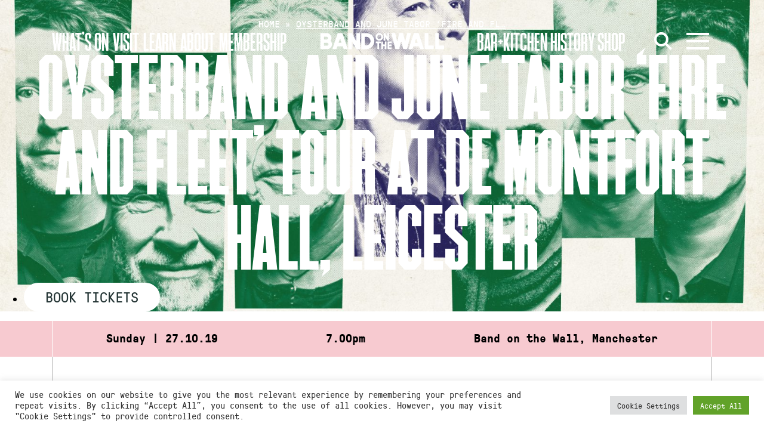

--- FILE ---
content_type: image/svg+xml
request_url: https://static.bandonthewall.org/app/themes/botw-2022/assets/dist/logo-3hereforculture.svg
body_size: 5851
content:
<svg xmlns="http://www.w3.org/2000/svg" width="63.14" height="58.8" viewBox="0 0 63.14 58.8">
  <g>
    <path d="M0,41.44q1.08-2.37,2.14-4.75,8-17.77,15.92-35.57A2.13,2.13,0,0,1,19.24,0h.57L22.2,1.09,62.05,19a2,2,0,0,1,1.09,1.19v.5l-3.21,7.15q-3.34,7.49-6.7,15a1.48,1.48,0,0,1-2.88-.63,1.82,1.82,0,0,1,.16-.5q1.41-3.16,2.84-6.33L59.5,21.57c.16-.35.1-.48-.24-.63L20.71,3.67l-.44-.18c-.07.14-.14.26-.19.38Q11.86,22.2,3.65,40.54c-.17.36-.1.5.25.66Q9,43.47,14.07,45.75a1.49,1.49,0,0,1,1,1.64,1.46,1.46,0,0,1-1.68,1.23,1.31,1.31,0,0,1-.46-.15c-1.89-.83-3.77-1.68-5.66-2.53s-3.89-1.76-5.85-2.61A2.35,2.35,0,0,1,0,42Z" fill="#fff"/>
    <path d="M26.8,58.79l-.34-.12a1.63,1.63,0,0,1-1.37-1.74c0-1.67,0-3.34,0-5V50c0-.43.13-.55.57-.57H26c.44,0,.56.13.57.57,0,.65,0,1.31,0,2v4.56c0,.58.17.82.57.91.69.16,1.08-.15,1.08-.88,0-2.12,0-4.24,0-6.36a.78.78,0,0,1,.69-.85.72.72,0,0,1,.53.15.8.8,0,0,1,.25.59c0,1.8,0,3.61,0,5.42,0,.45,0,.9,0,1.35a1.66,1.66,0,0,1-1.46,1.84l-.27.1Z" fill="#fff"/>
    <path d="M41.52,58.79a2.81,2.81,0,0,0-.31-.1,1.66,1.66,0,0,1-1.43-1.82c0-2.28,0-4.55,0-6.82,0-.55.12-.63.76-.63s.72.11.72.64v6.52c0,.58.21.83.7.88a.76.76,0,0,0,.93-.53.86.86,0,0,0,0-.28c0-.49,0-1,0-1.47v-5.1c0-.58.1-.66.72-.66s.75.09.75.68v6.62a1.72,1.72,0,0,1-1.41,2h-.12a1,1,0,0,0-.18.09Z" fill="#fff"/>
    <path d="M21,58.79l-.47-.14A1.61,1.61,0,0,1,19.19,57c0-2,0-4,0-6a1.63,1.63,0,0,1,1.27-1.62,3.88,3.88,0,0,1,2,0,1.68,1.68,0,0,1,1.33,1.67c0,.42,0,.84,0,1.27a.47.47,0,0,1-.4.54h-.61a.45.45,0,0,1-.46-.43v-.05c0-.33,0-.66,0-1,0-.58-.27-.82-.8-.83s-.86.21-.87.79c0,1.76,0,3.51,0,5.26a.72.72,0,0,0,.64.8h.19a.74.74,0,0,0,.83-.65.43.43,0,0,0,0-.16c0-.38,0-.77,0-1.15s.12-.56.56-.57a1.16,1.16,0,0,1,.49,0c.16.08.38.24.39.38a11.93,11.93,0,0,1,0,1.89,1.55,1.55,0,0,1-1.28,1.42c-.16,0-.31.1-.47.15Z" fill="#fff"/>
    <path d="M30,40.74V36.88c0-.62.13-.75.76-.74s1.48,0,2.21.06a1.72,1.72,0,0,1,1.73,1.73,1.08,1.08,0,0,1,0,.18v1.6a1.85,1.85,0,0,1-.81,1.67.46.46,0,0,0-.08.44c.3,1,.63,1.89.94,2.84.19.56.06.72-.53.73s-.74,0-.94-.66c-.28-.9-.59-1.8-.84-2.71-.13-.44-.43-.34-.72-.33s-.22.29-.22.47c0,.86,0,1.72,0,2.58,0,.55-.13.65-.75.65s-.74-.11-.75-.65v-4m1.51-1.84v.61c0,1,.05,1,1,.88a.67.67,0,0,0,.65-.67q0-.79,0-1.59a.59.59,0,0,0-.49-.63,4.36,4.36,0,0,0-1,0c-.06,0-.16.18-.17.29,0,.38,0,.76,0,1.14" fill="#fff"/>
    <path d="M45.74,54v-3.9c0-.59.12-.71.69-.71s1.34,0,2,0a1.84,1.84,0,0,1,2,1.66,2,2,0,0,1,0,.42c0,.63,0,1.26,0,1.89a1.43,1.43,0,0,1-.72,1.18c-.21.12-.22.26-.15.47q.48,1.37.93,2.76c.09.28.32.67-.14.79s-1.07.11-1.22-.4c-.29-1-.6-1.93-.92-2.89a.6.6,0,0,0-.35-.35c-.52-.1-.59,0-.59.52V58c0,.56-.13.67-.77.67s-.72-.13-.72-.68V54m1.5-1.82v.65c0,.91.06,1,1,.82h0a.7.7,0,0,0,.68-.73v0c0-.3,0-.6,0-.9,0-1.14-.16-1.3-1.31-1.28h-.12c-.22,0-.28.1-.28.3,0,.39,0,.79,0,1.18" fill="#fff"/>
    <path d="M30.5,27.5V23.56c0-.56.12-.69.68-.68a22.2,22.2,0,0,1,2.45.08,1.65,1.65,0,0,1,1.55,1.74v.07c0,.61,0,1.23,0,1.84a1.58,1.58,0,0,1-.78,1.45c-.25.14-.17.31-.11.49l.94,2.76c.09.27.27.59-.15.77a.92.92,0,0,1-1.22-.4c-.28-.83-.53-1.67-.8-2.5-.05-.14-.1-.29-.14-.43-.07-.47-.43-.33-.71-.33s-.22.29-.23.47c0,.87,0,1.75,0,2.63,0,.49-.14.6-.71.6s-.76-.11-.76-.59c0-1.35,0-2.69,0-4m3.2-1.83v-.41c0-.86-.23-1.08-1.1-1.08-.11,0-.24,0-.33,0s-.29.18-.29.28c0,.8,0,1.61,0,2.42,0,.09.17.24.27.25,1.17.13,1.45-.13,1.45-1.3v-.17" fill="#fff"/>
    <path d="M24,40.73c0-.94,0-1.87,0-2.8a1.63,1.63,0,0,1,1.44-1.8h.13a6.06,6.06,0,0,1,1.9.09,1.45,1.45,0,0,1,1.21,1.51q0,3,0,6.08a1.56,1.56,0,0,1-1.24,1.55,4,4,0,0,1-2.15,0A1.6,1.6,0,0,1,24,43.72c0-1,0-2,0-3m3.22.05c0-.84,0-1.69,0-2.54,0-.62-.29-.9-.88-.9s-.87.29-.87.9c0,1.69,0,3.37,0,5.06,0,.63.26.89.86.9s.88-.26.89-.91c0-.83,0-1.67,0-2.51" fill="#fff"/>
    <path d="M19.24,27.49V23.71c0-.75.08-.83.72-.83s.75.08.75.85,0,1.76,0,2.63c0,.31.09.42.4.4a9.55,9.55,0,0,1,1.07,0c.28,0,.38-.08.38-.37,0-.95,0-1.89,0-2.84,0-.54.13-.66.68-.67s.8.09.8.65v8c0,.55-.14.65-.8.64s-.67-.13-.68-.64c0-1,0-2,0-3,0-.31-.08-.42-.39-.4a8.85,8.85,0,0,1-1,0c-.32,0-.43.08-.42.41,0,1,0,2,0,3,0,.56-.12.66-.72.66s-.74-.1-.74-.65v-4" fill="#fff"/>
    <path d="M25.41,27.48V23.54c0-.54.12-.66.65-.66h2.75c.48,0,.62.16.61.67s-.12.62-.59.63-1,0-1.56,0c-.28,0-.4.07-.39.37q0,.94,0,1.89c0,.26.09.36.35.36s.83,0,1.24,0,.53.15.53.6-.11.67-.53.69-.85,0-1.28,0c-.22,0-.32.08-.31.31v2.1c0,.25.09.34.33.34.57,0,1.13,0,1.69,0s.55.12.55.62-.11.66-.56.66q-1.45,0-2.91,0c-.42,0-.56-.15-.56-.58,0-1.35,0-2.71,0-4.06" fill="#fff"/>
    <path d="M36.49,27.51V23.6c0-.61.11-.72.72-.72h2.67c.49,0,.63.15.63.64s-.12.64-.61.65H38.34c-.25,0-.38.06-.38.34,0,.65,0,1.29,0,1.93,0,.25.09.35.34.35h1.27c.41,0,.52.17.53.62s-.12.65-.52.67-.85,0-1.27,0c-.24,0-.35.07-.34.32q0,1.05,0,2.1c0,.26.11.33.35.32H40c.44,0,.54.14.54.64s-.12.64-.53.65c-1,0-2,0-3,0-.42,0-.56-.16-.56-.63v-4" fill="#fff"/>
    <path d="M51.73,54V50.11c0-.58.11-.69.7-.69h2.71c.49,0,.62.14.61.66s-.13.62-.6.62h-1.6c-.25,0-.34.09-.34.34,0,.64,0,1.28,0,1.93,0,.28.12.35.37.34s.8,0,1.2,0,.56.17.55.67-.1.61-.55.62H53.59c-.25,0-.39.07-.38.35,0,.68,0,1.37,0,2,0,.28.12.35.37.34.52,0,1,0,1.57,0s.65.16.65.67-.14.63-.65.63H52.36c-.5,0-.63-.13-.63-.64V54" fill="#fff"/>
    <path d="M20.71,37.45c0,.85,0,1.63,0,2.41,0,.09.19.25.3.26.38,0,.77,0,1.15,0s.61.12.6.65-.11.63-.62.64H21.08c-.28,0-.38.08-.38.37,0,1,0,1.94,0,2.92,0,.21-.13.58-.25.6a2.11,2.11,0,0,1-1-.05c-.1,0-.17-.35-.17-.54q0-3.47,0-6.93c0-.37,0-.74,0-1.11a.48.48,0,0,1,.39-.53h.11c1,0,2,0,3,0,.4,0,.51.2.51.68s-.13.61-.54.62H20.71" fill="#fff"/>
    <path d="M36,54.53c0-1.13,0-2.25,0-3.37,0-.37-.11-.5-.47-.45h-.41a.65.65,0,0,1-.72-.58.61.61,0,0,1,.12-.45.58.58,0,0,1,.42-.25c1.2,0,2.41,0,3.61,0,.41,0,.49.29.49.62s-.12.64-.48.66a3.64,3.64,0,0,1-.66,0c-.33,0-.41.11-.41.42q0,3,0,6v.94a.53.53,0,0,1-.44.59h-.13c-.81,0-.93-.07-.93-.89V54.52" fill="#fff"/>
    <path d="M31.05,54c0-1.28,0-2.57,0-3.86,0-.22.12-.59.25-.62a2.11,2.11,0,0,1,1,0c.11,0,.19.37.19.57,0,2.2,0,4.41,0,6.61,0,.61,0,.61.59.61h1.23c.42,0,.55.18.56.64s-.12.66-.52.67H31.56c-.43,0-.51-.28-.51-.63V54" fill="#fff"/>
  </g>
</svg>


--- FILE ---
content_type: image/svg+xml
request_url: https://static.bandonthewall.org/app/themes/botw-2022/assets/dist/logo-granada-foundation.svg
body_size: 5230
content:
<?xml version="1.0" encoding="utf-8"?>
<!-- Generator: Adobe Illustrator 26.2.1, SVG Export Plug-In . SVG Version: 6.00 Build 0)  -->
<svg version="1.1" id="a" xmlns="http://www.w3.org/2000/svg" xmlns:xlink="http://www.w3.org/1999/xlink" x="694px" y="100px"
	 viewBox="0 0 135.6 37.3" style="enable-background:new 0 0 135.6 37.3;" xml:space="preserve" width="98.59" height="37.75">
<style type="text/css">
	.st0{fill:#FFFFFF;}
</style>
<path class="st0" d="M6.4,5H1.8V3.4h11v1.5H8.2v10.6H6.4V5z"/>
<path class="st0" d="M13.8,3.3h1.7V8h0c0.8-1.2,2.2-1.6,3.5-1.6c2.2,0,3.7,0.9,3.7,3.1v6.1h-1.7V9.8c0-1.3-0.8-2.1-2.6-2.1
	c-1.5,0-2.9,0.9-2.9,2.6v5.1h-1.7L13.8,3.3C13.8,3.3,13.8,3.3,13.8,3.3z"/>
<path class="st0" d="M26.3,10.3c0.2-1.6,1.7-2.5,3.2-2.5s2.8,0.9,3.1,2.5H26.3z M34.4,11.6v-0.2c0-3.7-2.5-5-4.8-5
	c-3.5,0-5.2,2.2-5.2,4.8s1.7,4.7,5.2,4.7c2,0,3.8-1.1,4.6-3h-1.8c-0.6,1.3-1.9,1.6-2.9,1.6c-1.5,0-3.1-1-3.3-2.8
	C26.2,11.6,34.4,11.6,34.4,11.6z"/>
<path class="st0" d="M50.3,8.1H57v7.8h-1.5l-0.4-2.1c-1,1.1-2.5,2.4-5.6,2.4c-5.8,0-7.6-4.2-7.6-7.4c0-5.6,3.8-7.9,7.6-7.9
	c3,0,6.4,0.9,7.3,4.9h-2.3c-0.7-2-2.2-3.1-4.9-3.1c-3.8,0-5.5,2.7-5.5,5.8c0,4.1,2.6,5.7,5.7,5.7s5.2-1.9,5.4-4.4h-4.8
	C50.3,9.9,50.3,8.1,50.3,8.1z"/>
<path class="st0" d="M59.7,5.2h2v2h0c1-1.7,2.3-2.3,3.7-2.3c0.4,0,0.8,0,1.2,0.1v2.2C66.1,7.1,65.7,7,65.1,7c-2,0-3.4,1.2-3.4,3.5
	v5.4h-2V5.2z"/>
<path class="st0" d="M76.2,11.7c0,1.7-2,3-4.2,3c-1.5,0-2.5-0.7-2.5-1.7c0-1.1,0.8-1.5,2.4-1.7l2.3-0.3c1.1-0.2,1.7-0.3,2-0.6
	C76.2,10.3,76.2,11.7,76.2,11.7z M69.9,8.6c0-1.6,1.5-2.1,3.3-2.1c1.6,0,3,0.3,3,1.7c0,1-0.7,1.2-1.9,1.3L72,9.7
	c-3.4,0.4-4.6,1.4-4.6,3.3c0,1.4,0.8,3.2,4.3,3.2c1.7,0,3.7-0.6,4.5-1.7c0.2,1.2,0.8,1.5,1.8,1.5c0.5,0,1.1,0,1.6-0.1v-1.4
	c-0.2,0-0.5,0.1-0.7,0.1c-0.7,0-0.9-0.3-0.9-0.9V7.9c0-2.5-2.7-3-4.9-3c-3.2,0-5,1-5.3,3.7L69.9,8.6L69.9,8.6z"/>
<path class="st0" d="M81.1,5.2h2v1.6h0c1-1.5,2.6-2,4.1-2c2.6,0,4.5,1.1,4.5,3.7v7.2h-2V9c0-1.6-1-2.4-3.2-2.4
	c-1.8,0-3.5,1.1-3.5,3.2v6.1h-2C81.1,15.9,81.1,5.2,81.1,5.2z"/>
<path class="st0" d="M102.5,11.7c0,1.7-2,3-4.2,3c-1.5,0-2.5-0.7-2.5-1.7c0-1.1,0.9-1.5,2.4-1.7l2.3-0.3c1.1-0.2,1.7-0.3,2-0.6
	C102.5,10.3,102.5,11.7,102.5,11.7z M96.2,8.6c0-1.6,1.5-2.1,3.3-2.1c1.6,0,3.1,0.3,3.1,1.7c0,1-0.7,1.2-1.9,1.3l-2.3,0.2
	c-3.4,0.4-4.6,1.4-4.6,3.3c0,1.4,0.8,3.2,4.3,3.2c1.7,0,3.7-0.6,4.5-1.7c0.2,1.2,0.8,1.5,1.8,1.5c0.5,0,1.1,0,1.6-0.1v-1.4
	c-0.2,0-0.5,0.1-0.7,0.1c-0.6,0-0.9-0.3-0.9-0.9V7.9c0-2.5-2.7-3-4.9-3c-3.2,0-5,1-5.3,3.7L96.2,8.6L96.2,8.6z"/>
<path class="st0" d="M109.2,10.6c0-2.4,1.5-3.9,3.9-3.9c2.4,0,3.9,1.5,3.9,3.9c0,2-1.2,3.9-3.9,3.9
	C110.3,14.5,109.2,12.6,109.2,10.6z M116.9,15.9h2V1.2h-2v5.5h0c-0.8-1.2-2.4-1.7-4-1.7c-3.2,0-5.8,2-5.8,5.6s2.6,5.6,5.8,5.6
	c1.6,0,3.3-0.6,4-1.7h0V15.9z"/>
<path class="st0" d="M129.6,11.7c0,1.7-2,3-4.2,3c-1.5,0-2.5-0.7-2.5-1.7c0-1.1,0.8-1.5,2.4-1.7l2.3-0.3c1.1-0.2,1.7-0.3,2-0.6
	C129.6,10.3,129.6,11.7,129.6,11.7z M123.3,8.6c0-1.6,1.5-2.1,3.3-2.1c1.6,0,3,0.3,3,1.7c0,1-0.7,1.2-1.8,1.3l-2.3,0.2
	c-3.4,0.4-4.6,1.4-4.6,3.3c0,1.4,0.8,3.2,4.3,3.2c1.7,0,3.7-0.6,4.5-1.7c0.2,1.2,0.8,1.5,1.8,1.5c0.5,0,1.1,0,1.6-0.1v-1.4
	c-0.2,0-0.5,0.1-0.7,0.1c-0.6,0-0.9-0.3-0.9-0.9V7.9c0-2.5-2.7-3-4.9-3c-3.2,0-5,1-5.3,3.7C121.4,8.6,123.3,8.6,123.3,8.6z"/>
<path class="st0" d="M6.5,20.5h12.3v2h-10v4.7h9.5v2H8.8v7.1H6.5C6.5,36.4,6.5,20.5,6.5,20.5z"/>
<path class="st0" d="M31.2,30.6c0,2.1-1.2,4.3-4.4,4.3s-4.4-2.2-4.4-4.3s1.2-4.3,4.4-4.3S31.2,28.5,31.2,30.6z M20.1,30.6
	c0,3.4,2.2,6.2,6.8,6.2s6.7-2.9,6.7-6.2s-2.2-6.2-6.7-6.2S20.1,27.2,20.1,30.6C20.1,30.6,20.1,30.6,20.1,30.6z"/>
<path class="st0" d="M47.5,36.4h-2.2v-1.7h0c-1.1,1.6-2.9,2.2-4.6,2.2c-2.8,0-4.9-1.2-4.9-4.1v-8h2.2v7.5c0,1.7,1.1,2.7,3.5,2.7
	c2,0,3.8-1.2,3.8-3.5v-6.7h2.2C47.6,24.8,47.5,36.4,47.5,36.4z"/>
<path class="st0" d="M50.2,24.8h2.2v1.7h0c1.1-1.6,2.9-2.2,4.6-2.2c2.8,0,4.9,1.2,4.9,4.1v8h-2.2v-7.5c0-1.7-1.1-2.7-3.5-2.7
	c-2,0-3.8,1.2-3.8,3.5v6.7h-2.2C50.2,36.4,50.2,24.8,50.2,24.8z"/>
<path class="st0" d="M66.5,30.7c0-2.7,1.7-4.3,4.3-4.3c2.6,0,4.3,1.6,4.3,4.3c0,2.2-1.3,4.3-4.3,4.3S66.5,32.9,66.5,30.7L66.5,30.7z
	 M75,36.4h2.2V20.4H75v6h0c-0.9-1.3-2.7-1.9-4.4-1.9c-3.5,0-6.3,2.3-6.3,6.2s2.8,6.2,6.3,6.2c1.7,0,3.6-0.7,4.4-1.9h0V36.4z"/>
<path class="st0" d="M89,31.8c0,2-2.1,3.3-4.6,3.3c-1.6,0-2.7-0.8-2.7-1.9c0-1.2,0.9-1.7,2.6-1.9l2.5-0.3c1.3-0.2,1.8-0.3,2.2-0.7
	V31.8z M82,28.4c0.1-1.8,1.7-2.3,3.6-2.3c1.8,0,3.4,0.3,3.4,1.9c0,1.1-0.8,1.3-2,1.4l-2.5,0.3c-3.7,0.4-5,1.5-5,3.6
	c0,1.5,0.9,3.5,4.8,3.5c1.9,0,4.1-0.7,5-1.9c0.2,1.3,0.9,1.6,2,1.6c0.6,0,1.2,0,1.7-0.1v-1.5c-0.2,0-0.5,0.1-0.8,0.1
	c-0.7,0-1-0.3-1-1v-6.3c0-2.7-3-3.3-5.4-3.3c-3.5,0-5.5,1.1-5.8,4.1C80,28.4,82,28.4,82,28.4z"/>
<path class="st0" d="M95.3,21.2h2.2v3.6h3.3v1.7h-3.3v7.2c0,0.9,0.7,1.3,1.8,1.3c0.5,0,1,0,1.5-0.2v1.9c-0.8,0.1-1.7,0.2-2.5,0.2
	c-2.2,0-3.1-1.1-3.1-2.8v-7.6h-2.4v-1.7h2.4L95.3,21.2L95.3,21.2L95.3,21.2z"/>
<path class="st0" d="M102.6,24.8h2.2v11.7h-2.2C102.6,36.4,102.6,24.8,102.6,24.8z M102.6,20.4h2.2v2.4h-2.2V20.4z"/>
<path class="st0" d="M118.2,30.6c0,2.1-1.2,4.3-4.4,4.3s-4.4-2.2-4.4-4.3s1.2-4.3,4.4-4.3C117,26.2,118.2,28.5,118.2,30.6z
	 M107,30.6c0,3.4,2.2,6.2,6.7,6.2c4.5,0,6.7-2.9,6.7-6.2s-2.2-6.2-6.7-6.2C109.2,24.4,107,27.2,107,30.6L107,30.6z"/>
<path class="st0" d="M122.7,24.8h2.2v1.7h0c1.1-1.6,2.9-2.2,4.6-2.2c2.8,0,4.9,1.2,4.9,4.1v8h-2.2v-7.5c0-1.7-1.1-2.7-3.5-2.7
	c-2,0-3.8,1.2-3.8,3.5v6.7h-2.2L122.7,24.8L122.7,24.8z"/>
</svg>


--- FILE ---
content_type: image/svg+xml
request_url: https://static.bandonthewall.org/app/themes/botw-2022/assets/dist/logo-2heritagefund.svg
body_size: 5052
content:
<svg xmlns="http://www.w3.org/2000/svg" width="98.59" height="37.75" viewBox="0 0 98.59 37.75">
  <g>
    <polygon points="33.78 37.52 35.07 37.52 35.07 33.6 38.36 33.6 38.36 32.46 35.07 32.46 35.07 29.73 39.39 29.73 39.39 28.58 33.78 28.58 33.78 37.52" fill="#fff"/>
    <path d="M46.19,33.81a5.07,5.07,0,0,1-.11,1.1,2.32,2.32,0,0,1-.37.87,1.76,1.76,0,0,1-.69.55,2.75,2.75,0,0,1-1.1.2,2.78,2.78,0,0,1-1.1-.2,1.72,1.72,0,0,1-.7-.55,2.32,2.32,0,0,1-.37-.87,5.78,5.78,0,0,1-.11-1.1V28.58H40.36v5.53a4.59,4.59,0,0,0,.21,1.43,3.14,3.14,0,0,0,.66,1.15,3,3,0,0,0,1.11.77,4.52,4.52,0,0,0,3.16,0,3,3,0,0,0,1.76-1.92,4.31,4.31,0,0,0,.21-1.43V28.58H46.19Z" fill="#fff"/>
    <polygon points="55.01 35.56 50.13 28.58 48.83 28.58 48.83 37.52 50.09 37.52 50.09 30.53 54.98 37.52 56.27 37.52 56.27 28.58 55.01 28.58 55.01 35.56" fill="#fff"/>
    <path d="M63.14,35.54a3.85,3.85,0,0,1-2.61.83H58.87V29.73h1.62a3.74,3.74,0,0,1,2.68.87,3.33,3.33,0,0,1,.9,2.5,3.13,3.13,0,0,1-.93,2.44m.92-5.88a4.1,4.1,0,0,0-1.54-.82,6.74,6.74,0,0,0-2-.26h-3v8.94h3a7.19,7.19,0,0,0,2-.27,4.1,4.1,0,0,0,1.54-.82,3.9,3.9,0,0,0,1-1.4,5,5,0,0,0,.36-2,5.11,5.11,0,0,0-.36-2,3.79,3.79,0,0,0-1-1.4" fill="#fff"/>
    <path d="M28.55,21.51c-.35,2.1-1.63,4.43-3.2,4.43s-1.41-2-1.06-3.18c.55-2.15,2-4.39,3.11-4.39s1.45,1.34,1.15,3.14M17.92,36C12.68,36,9.08,32.4,7.69,27c-1-3.75-2.15-6.25-5.2-7-.35-.1-1-.34-1-1s1.15-1.7,3.24-1.7a7.38,7.38,0,0,1,5.94,3.55l1.06-.4c.16-2,1.2-4.84,3-8.74,2.29-5,4.63-8.32,6.18-8.27A1.37,1.37,0,0,1,22,4.81c0,2.05-1.81,5.11-3.39,8.45-.16.33-.87,1.92-.87,1.92l1,.44c.34-.56,1-1.93,1.13-2.16l.77,1.71a10.94,10.94,0,0,0-3.09,7.29c0,1.9.85,3.09,2.1,3.48a2.79,2.79,0,0,0,3.09-1,2.48,2.48,0,0,0,2.55,2.23,3.22,3.22,0,0,0,2.95-2.13A10.58,10.58,0,0,1,18.12,36Zm-5-32.25c0-1,.45-2.3,1.44-2.3q1.05,0,2.55,3.3a26.37,26.37,0,0,0-2.65,4.34,16.45,16.45,0,0,1-1.34-5.34M23.69,15.52c1,.48,1.13,2.65.08,5.24-.85,2.5-2.07,4-3.21,4-.9,0-1.65-.63-1.65-2.32,0-3.2,2.63-7.95,4.78-6.95M27.4,17a2.52,2.52,0,0,0-1.5.6c.15-1.75-.5-3.05-1.69-3.49a3.12,3.12,0,0,0-2.25.1l-1-2.35c.9-2.2,2.47-4.87,2.47-7.07,0-1.69-.85-2.94-2.5-2.94A4.24,4.24,0,0,0,18,3.74C16.87,1.2,15.67,0,14.37,0c-2,0-2.89,2.05-2.89,3.79A18.08,18.08,0,0,0,13.43,11a61.88,61.88,0,0,0-2.8,7.29,8.24,8.24,0,0,0-5.89-2.6,6,6,0,0,0-3.39,1A2.81,2.81,0,0,0,0,18.92a2.54,2.54,0,0,0,2.15,2.44c2.24.6,3.24,2.4,4.09,5.94,1.55,6.39,5.54,10.23,11.68,10.23A11.79,11.79,0,0,0,29.69,25.75a12.79,12.79,0,0,0-.25-2.54,9.94,9.94,0,0,0,.45-1.5C30.44,19,29.4,17,27.4,17" fill="#fff"/>
    <path d="M14.4,27.73l-1.29.61c1.56,4.6,5.69,6.21,10.14,3.69l-.53-1.29c-3.39,1.77-7,.74-8.32-3" fill="#fff"/>
    <path d="M20.88,23.57a1.16,1.16,0,1,0-1.16-1.16,1.15,1.15,0,0,0,1.16,1.16h0" fill="#fff"/>
    <path d="M25.88,22.77a1,1,0,1,0,1,1.05h0a1,1,0,0,0-1-1" fill="#fff"/>
    <path d="M24.19,3.39a.83.83,0,0,1,.17-.27,1,1,0,0,1,.27-.19.8.8,0,0,1,.92.19.85.85,0,0,1,.18.27,1,1,0,0,1,0,.67,1,1,0,0,1-.18.27.68.68,0,0,1-.26.18.87.87,0,0,1-.67,0,.68.68,0,0,1-.26-.18.65.65,0,0,1-.17-.27.86.86,0,0,1,0-.67Zm0,1.09a1,1,0,0,0,.33.22,1.08,1.08,0,0,0,.83,0,1,1,0,0,0,.33-.22,1.27,1.27,0,0,0,.23-.34A1.1,1.1,0,0,0,25.7,3a1.06,1.06,0,0,0-1.16-.22,1,1,0,0,0-.33.22A1.1,1.1,0,0,0,24,4.14a1.08,1.08,0,0,0,.23.34" fill="#fff"/>
    <path d="M24.79,3.35H25l.15,0,0,.12,0,.12-.14,0h-.2Zm0,.49H25l.24.41h.23l-.26-.44.16-.13.05-.19,0-.11-.07-.1-.12-.07-.17,0h-.41V4.25h.2Z" fill="#fff"/>
    <polygon points="42.18 26.38 42.18 17.03 39.7 17.03 39.7 20.45 36.26 20.45 36.26 17.03 33.78 17.03 33.78 26.38 36.26 26.38 36.26 22.72 39.7 22.72 39.7 26.38 42.18 26.38" fill="#fff"/>
    <polygon points="50.81 24.23 46.27 24.23 46.27 22.64 49.76 22.64 49.76 20.62 46.27 20.62 46.27 19.18 50.51 19.18 50.51 17.03 43.79 17.03 43.79 26.38 50.81 26.38 50.81 24.23" fill="#fff"/>
    <path d="M56.52,21a1.11,1.11,0,0,1-.8.3h-1.2V19h1.19a1.07,1.07,0,0,1,.83.31,1.17,1.17,0,0,1,.29.84,1.12,1.12,0,0,1-.31.81Zm1.28,1.84a3.13,3.13,0,0,0,1.08-1.09,3.08,3.08,0,0,0,.41-1.6,3.52,3.52,0,0,0-.24-1.33,2.6,2.6,0,0,0-.67-1,3,3,0,0,0-1.05-.58A4.5,4.5,0,0,0,56,17H52.09v9.35h2.43V23.2h1l1.58,3.18H59.8Z" fill="#fff"/>
    <rect x="60.89" y="17.03" width="2.48" height="9.35" fill="#fff"/>
    <polygon points="72.72 17.03 64.5 17.03 64.5 19.2 67.37 19.2 67.37 26.38 69.88 26.38 69.88 19.2 72.72 19.2 72.72 17.03" fill="#fff"/>
    <path d="M75.2,22.64l1.08-3.44,1,3.44ZM75,17l-3.43,9.35h2.56l.62-1.94h3.12l.6,1.94H81.1L77.79,17Z" fill="#fff"/>
    <path d="M86.2,23h1.63v.89a2.55,2.55,0,0,1-.81.4,3.8,3.8,0,0,1-.89.11,2.61,2.61,0,0,1-1-.19,2.24,2.24,0,0,1-.79-.53,2.43,2.43,0,0,1-.5-.83,2.85,2.85,0,0,1-.18-1.08,3,3,0,0,1,.16-1,2.59,2.59,0,0,1,.48-.84,2.28,2.28,0,0,1,.78-.57,2.47,2.47,0,0,1,1.07-.21,2.3,2.3,0,0,1,1.15.28,4.08,4.08,0,0,1,.94.71l1.61-1.62a3.93,3.93,0,0,0-1.7-1.29,6,6,0,0,0-2.18-.38,5.07,5.07,0,0,0-2,.36,4.52,4.52,0,0,0-2.54,2.57,5.54,5.54,0,0,0-.36,2,6,6,0,0,0,.34,2.05,4,4,0,0,0,1,1.55,4.18,4.18,0,0,0,1.53,1,5.64,5.64,0,0,0,2,.34,8,8,0,0,0,2.18-.31,5.26,5.26,0,0,0,1.92-1V21H86.2Z" fill="#fff"/>
    <polygon points="94.05 24.23 94.05 22.64 97.54 22.64 97.54 20.62 94.05 20.62 94.05 19.18 98.29 19.18 98.29 17.03 91.57 17.03 91.57 26.38 98.59 26.38 98.59 24.23 94.05 24.23" fill="#fff"/>
  </g>
</svg>


--- FILE ---
content_type: image/svg+xml
request_url: https://static.bandonthewall.org/app/themes/botw-2022/assets/dist/logo-9mcc.svg
body_size: 25919
content:
<svg xmlns="http://www.w3.org/2000/svg" width="153.03" height="29.33" viewBox="0 0 153.03 29.33">
  <g>
    <path d="M16.15,13.51s0,0,0,0,.28-.46,1.2-.17c0,0,0,0,0,0a.87.87,0,0,1-.15-.73c.09,0,.1-.07,0-.05a6,6,0,0,0-.85.15c-.07,0-.09.05,0,.05a.9.9,0,0,0-.22.77" fill="#fff"/>
    <path d="M17.73,14.66c.14-.34,1-.29,1.55-.13,0,0,0,0,0,0-.49-.79-.24-1.14-.16-1.25s.1-.05,0,0a12.32,12.32,0,0,0-1.25.16c-.05,0-.12,0-.12,0s.05,0,.09,0a.92.92,0,0,0-.19,1.24s0,0,0,0" fill="#fff"/>
    <path d="M17.84,13.35s0,0,0,0c.1-.2.52-.35,1.27-.19h0a1,1,0,0,1-.11-.92c.06,0,.06,0,.07,0s0,0-.06,0a5.24,5.24,0,0,0-1,.18c-.07,0-.1.07,0,.05-.36.25-.27.81-.25.93" fill="#fff"/>
    <path d="M19.62,13.36a.91.91,0,0,0-.16,1.08.69.69,0,0,1,.82-.19l-.57.56a1.29,1.29,0,0,0,0,1l1.53-.15c.14,0,.1-.07-.1-.07a2.75,2.75,0,0,1-.35-1.71c.07-.09.12-.14.11-.16s0,0-.07,0l-.3.3a1.71,1.71,0,0,1,0-.81c.12,0,.09-.06,0-.05a6.67,6.67,0,0,0-.88.13c-.05,0-.07,0,0,0" fill="#fff"/>
    <path d="M14.35,15.29a1.1,1.1,0,0,1,.94.21s0,0,0,0a2.62,2.62,0,0,1,.5-1.22,1.84,1.84,0,0,0,.07.42s0,0,0,0,.26-.53,1.46-.13c-.61,0-.9.1-1.48.19-.13,0-.13.07,0,.07a.61.61,0,0,0,0,1c.15-.21.67-.36,1.62.16,0,0,0,0,0,0-.17-.47-.36-1.23-.08-1.38.09,0,.09,0,.05,0H17.4c-.25-.55-.29-.76,0-1.13.06,0,.1,0,.1,0s0,0-.07,0a11,11,0,0,0-1.26.19c-.09,0-.14.06,0,.06a.75.75,0,0,0-.27.55,13.06,13.06,0,0,0-1.49,1.07s0,0,0,0" fill="#fff"/>
    <path d="M19.31,12.8c.2-.09.43.14.58,0,0,0,0,.29,0,.37s0,0,0,0,0-.57,0-.8,0-.09,0,0c-.21.21-.61-.12-.68.07a.34.34,0,0,1,.08.43" fill="#fff"/>
    <path d="M14.49,14.63l0,0s0,0,0,0" fill="#fff"/>
    <path d="M15.92,2.11c.1-.58,1.18-.08,1.56.2-.24.58.33.62.41.62h0a.41.41,0,0,0,.41-.62c.38-.28,1.45-.78,1.55-.2s-.77.86-1.44.63a1.42,1.42,0,0,0,1.12.1c.24.32-.32,1-1.17,0,0,.11.05.22.07.32a1.06,1.06,0,0,1-.55.12,1,1,0,0,1-.54-.12c0-.1,0-.21.07-.32-.85,1-1.41.32-1.18,0a1.41,1.41,0,0,0,1.12-.1c-.67.23-1.52-.13-1.44-.63m2,2.08s-.7,0-.57-.6a1.78,1.78,0,0,0,.52.11h.1a1.78,1.78,0,0,0,.52-.11c.13.62-.57.6-.57.6Zm-.63-1.07c-.3.72-.09,1.39.64,1.38s.92-.66.63-1.38c.67.94,1.5.23,1.16-.34.54-.22.62-.93.09-1.1a1.71,1.71,0,0,0-1.47.44.34.34,0,0,1,0-.1.25.25,0,0,0,0-.34h0a.76.76,0,0,0,.17-.35c.07-.06.06-.42,0-.36s-.11.33-.06.37a1.82,1.82,0,0,0-.16.31.29.29,0,0,0-.16,0,.38.38,0,0,0-.15-.18h0a.31.31,0,0,0-.14.18.29.29,0,0,0-.16,0,1.82,1.82,0,0,0-.16-.31c.05,0,0-.34-.06-.37s-.08.3,0,.36a.68.68,0,0,0,.17.35.23.23,0,0,0-.05.33v.12A1.73,1.73,0,0,0,16,1.68c-.54.17-.46.88.08,1.1-.34.57.45,1.27,1.16.34" fill="#fff"/>
    <path d="M14.05,27.94c-.07,0-.2,0-.41-.08a.24.24,0,0,0-.22,0,.13.13,0,0,0,0-.06.27.27,0,0,0-.08-.19,0,0,0,0,1,0,0,.36.36,0,0,0,.22-.16c.1-.22.16-.28.24-.28s.17.15.23.37.1.38,0,.43Zm-.36.58c-.19.13-.34.21-.4.16s-.09-.12,0-.36a.41.41,0,0,0-.07-.26.25.25,0,0,0,.23-.17.3.3,0,0,0,.21.15c.23,0,.33.07.35.15s-.09.2-.27.33Zm-.53-1a.33.33,0,0,0-.14,0,.31.31,0,0,0-.07-.24c-.18-.16-.24-.26-.21-.33s.19-.11.42-.11.4,0,.42.11,0,.18-.2.33a.32.32,0,0,0-.08.24.33.33,0,0,0-.14,0Zm-.11.8c0,.23,0,.31,0,.36s-.22,0-.4-.16-.3-.26-.28-.33.08-.12.32-.15a.47.47,0,0,0,.24-.15A.18.18,0,0,0,13,28a.21.21,0,0,0,.17.08.39.39,0,0,0-.09.26Zm-.75-.81c.08-.22.15-.37.23-.37s.15.06.25.27a.3.3,0,0,0,.21.17.28.28,0,0,0-.1.21s0,0,0,.06a.51.51,0,0,0-.3,0c-.2.12-.26.13-.33.08s0-.22,0-.43m2.13.51a.91.91,0,0,0,0-.65c-.1-.32-.22-.51-.37-.57a.59.59,0,0,0,.06-.32.62.62,0,0,0-.29.15.87.87,0,0,0-.63-.16.81.81,0,0,0-.64.16.54.54,0,0,0-.29-.15.51.51,0,0,0,0,.32c-.16.07-.26.31-.35.55a.79.79,0,0,0,0,.67.51.51,0,0,0-.24.22.5.5,0,0,0,.32,0c0,.18.21.35.42.51s.47.29.63.24h0a.6.6,0,0,0,.13.28A.6.6,0,0,0,13.3,29a.92.92,0,0,0,.62-.24c.11-.08.47-.37.42-.53a.69.69,0,0,0,.32,0,.66.66,0,0,0-.23-.21" fill="#fff"/>
    <path d="M23.51,27.94c-.06,0-.12,0-.33-.08a.48.48,0,0,0-.29,0v-.06a.28.28,0,0,0-.1-.21.36.36,0,0,0,.22-.16c.1-.22.16-.28.24-.28s.16.15.24.37.09.38,0,.43Zm-.35.58c-.18.14-.34.21-.41.16s-.06-.13,0-.36a.32.32,0,0,0-.09-.26.21.21,0,0,0,.17-.08.18.18,0,0,0,.06-.09.51.51,0,0,0,.24.15c.24,0,.3.07.32.15s-.09.19-.28.33Zm-.68-1a.32.32,0,0,0-.08-.24c-.18-.15-.23-.26-.2-.33s.19-.1.42-.11.39,0,.42.11,0,.18-.21.33a.32.32,0,0,0-.07.25.24.24,0,0,0-.28,0Zm.05.76c0,.23,0,.31,0,.36s-.21,0-.4-.16-.3-.26-.28-.33.12-.13.36-.16a.29.29,0,0,0,.2-.14.47.47,0,0,0,.06.09.25.25,0,0,0,.17.08.48.48,0,0,0-.07.26Zm-.77-.81c.07-.22.15-.37.23-.37s.15.06.25.28a.31.31,0,0,0,.22.16l0,0a.23.23,0,0,0-.07.19v.06a.24.24,0,0,0-.22,0c-.2.12-.34.13-.41.08s0-.22,0-.43m2.13.51a.8.8,0,0,0,0-.66c-.09-.24-.19-.48-.36-.55a.59.59,0,0,0,.06-.32.54.54,0,0,0-.29.15.8.8,0,0,0-.65-.17,1,1,0,0,0-.63.17.61.61,0,0,0-.28-.16.72.72,0,0,0,.05.33.81.81,0,0,0-.36.56.89.89,0,0,0,0,.66.66.66,0,0,0-.23.21.7.7,0,0,0,.32.05c-.05.16.31.45.42.52a.92.92,0,0,0,.62.24.72.72,0,0,0,.13.28.74.74,0,0,0,.14-.28h0c.16.05.37,0,.63-.23s.41-.33.42-.52a.45.45,0,0,0,.32,0,.59.59,0,0,0-.24-.23" fill="#fff"/>
    <path d="M18.69,4.92a1.23,1.23,0,0,1,.66,0,2.54,2.54,0,1,0-3.54-.62,2.61,2.61,0,0,0,.62.62,1.75,1.75,0,0,1,.72,0,1.63,1.63,0,0,1,.82,0,.68.68,0,0,1,.34-.06,1,1,0,0,1,.38,0m-9,0a.69.69,0,0,1,.22-.91c.3-.19,1.29,0,1.4.44a1.08,1.08,0,0,0-.56-1.23s2.06-1.48,1.52-2.6c-.39,1-1.63,1.07-2.39,1.39.11-.37,0-1.19-.7-1.19.34.2,0,1-.17,1.44-.11.3-.76,1.46-.2,2.18-.1-.43,0-1.16,1.36-1.88-1.42,1-1.5,2.17-.48,2.36m16.19-.91A.7.7,0,0,1,26.1,5c1-.19.94-1.4-.48-2.36C27,3.33,27.07,4.06,27,4.49c.57-.72-.09-1.88-.2-2.18-.2-.49-.5-1.24-.17-1.44-.74,0-.81.82-.7,1.19-.76-.32-2-.41-2.39-1.38C23,1.79,25,3.27,25,3.27a1.09,1.09,0,0,0-.56,1.23c.08-.31.66-.51,1.07-.51a.67.67,0,0,1,.34.07M16.06,5.34c0,.24.44.25.85.15-.1-.07-.26-.32-.44-.39a.8.8,0,0,0-.15,0c-.17,0-.29.12-.26.27m1.24-.21c.23.12.23.54,1,.39-.17-.1-.21-.45-.66-.45a1.15,1.15,0,0,0-.37.06Zm1.38,0a.76.76,0,0,0,.92.39c-.12-.08-.24-.44-.64-.44a.87.87,0,0,0-.28,0M6.33,5.68c.07,0,.21-.06.22-.11A.57.57,0,0,0,6,5.37l.3.31m7.1.86A2,2,0,0,1,14,4.15a1.89,1.89,0,0,0-.45,2,1.47,1.47,0,0,1,.5-1c.55-.58.56-1.1,0-1.27a1.26,1.26,0,0,0-.82.22A3.26,3.26,0,0,0,13,5.52a1.39,1.39,0,0,0-.59-.15,2.13,2.13,0,0,0,1.06,1.17Zm8.92,0a2.12,2.12,0,0,0,1.07-1.17,1.39,1.39,0,0,0-.59.15,3.22,3.22,0,0,0-.33-1.43,1.26,1.26,0,0,0-.82-.22c-.53.17-.52.69,0,1.27a1.47,1.47,0,0,1,.5,1,1.89,1.89,0,0,0-.45-2,2,2,0,0,1,.6,2.39Zm-15,.1.2-.06S6.82,5.07,6.34,4.86a10.5,10.5,0,0,1,1,1.78Zm-.61.13a1.34,1.34,0,0,1,.35,0,8.73,8.73,0,0,0-2.37-2,9.07,9.07,0,0,1,2,2.08Zm1,.41c.53,0,.78,0,.84-.35a.32.32,0,0,0-.14,0c-.18,0-.26.23-.7.38m11.45-.09a.15.15,0,0,0,.19.12A.16.16,0,0,0,19.53,7a.18.18,0,0,0-.16-.14.2.2,0,0,0-.16.21m8.08-.16A7.69,7.69,0,0,1,29,7.35l.13-.3A11.79,11.79,0,0,0,28,6.63a3.62,3.62,0,0,1,1.26.25l.12-.26a6.06,6.06,0,0,0-2.14-.48c0,.31.05.64.06.79M16.72,5.8a3.07,3.07,0,0,0-1.08,1.36c-.05.15,0,.27.8.15a3.84,3.84,0,0,1,.73-1.49c0-.08,0-.11-.12-.11a.63.63,0,0,0-.33.09M29.34,8.52c0-.09-.1-.67-.65-.29a.5.5,0,0,1,.18-.36c-.28.07-.6.38-.28.57a.36.36,0,0,0,.25,0l.17,0a.79.79,0,0,1,.33.1ZM7.92,8.75c.21.09.3,0,.23-.22a.87.87,0,0,1,.22-.88c.05-.06,0-.09-.16,0a1.66,1.66,0,0,0-.48.57,1,1,0,0,1-.21-.73.79.79,0,0,0,.4,1.26Zm-3.48.4a1.47,1.47,0,0,1,1.35-.77c.38,0,.57-.19,0-.19a1.53,1.53,0,0,0-1.34,1m9.07.92a.86.86,0,0,0,.42-.44,1.17,1.17,0,0,0,.83.18A1.11,1.11,0,0,1,14.2,9a1,1,0,0,0,.28-.6,1.41,1.41,0,0,1-1.08-.18c-.22.55.38,1.26.11,1.82Zm8.76,0c-.26-.56.34-1.27.11-1.81a1.39,1.39,0,0,1-1.07.18,1,1,0,0,0,.28.6,1.1,1.1,0,0,1-.57.77,1.15,1.15,0,0,0,.83-.18,1,1,0,0,0,.42.45ZM27,8.84a2.36,2.36,0,0,0-.18.68.35.35,0,0,0,.24.29.75.75,0,0,0,0,.26.89.89,0,0,1,.26-.25c.1,0,.24,0,.3,0a1.14,1.14,0,0,0,.13-.3.44.44,0,0,1-.2-.58h0c.13,0,.21,0,.36.19a.4.4,0,0,1,.32,0,1.39,1.39,0,0,0,.09-.64.48.48,0,0,0-.68-.12l-.05,0c-.06.21-.5.16-.62-.4.23-.08.28.17.54.18h0c.06,0,.21,0,.25-.14a.77.77,0,0,0-.22-.5,1.47,1.47,0,0,1,0,.36c-.12-.15-.31-.58-1.16-.25a.73.73,0,0,1-.56,0c0,.17.25.26.25.26a.75.75,0,0,0-.61.32.66.66,0,0,1,.58,0c-.51.32-.56,1.06.16,1.78a1.67,1.67,0,0,1,.14-1.6,2.07,2.07,0,0,0,.26,1,1.47,1.47,0,0,1,.22-.57,1.15,1.15,0,0,1-.08-.49,1.6,1.6,0,0,0,.29.44Zm2,.65a2,2,0,0,1-.23.64c.37-.16.67-.9.71-1.1s0-.39-.12-.35-.41.29-.7.14c.16.16.13.22.22.31A.89.89,0,0,0,29.3,9a1.19,1.19,0,0,1-.36.5ZM8.31,9.74a1.43,1.43,0,0,0,.41.44,5.64,5.64,0,0,1,.49-.3,3.26,3.26,0,0,1-.62-.55c-.27.27-1,.09-1.34-.49a1.33,1.33,0,0,0,1.06.9m19.48-.23a1.59,1.59,0,0,0-.06.3c0,.08.17.19.23.23s0,.33,0,.33a1.19,1.19,0,0,0,.13-.25c.3.07.33-.48.33-.55a.27.27,0,0,0-.27-.27h0c-.06.14-.38.21-.38.21Zm-8,1a.68.68,0,0,1,.62.52l.31,0a1,1,0,0,0-.25-.45.48.48,0,0,0-.37-.17.64.64,0,0,0-.3.08ZM6.52,8c-.5,1.44.91,3.26.91,3.26a1.9,1.9,0,0,1,.28-.29A3.49,3.49,0,0,1,6.57,8.05c0-.1,0-.13,0-.13s0,0,0,0M9.59,9.84a8.79,8.79,0,0,0-2.06,1.47c-.09.07,0,.15.09.08A11.33,11.33,0,0,1,9.76,9.91c.15-.07.12-.12,0-.12a.41.41,0,0,0-.19.05Zm17.6.41a1.4,1.4,0,0,1-.43.64c-.21.2-.31.7.4.51a.74.74,0,0,0,.6-.78c-.15-.1-.15-.14-.2-.14a.8.8,0,0,1-.58.72,1.38,1.38,0,0,0,.41-.8c-.11-.07-.17-.16-.19-.16h0M8.61,11.45c.67-.49,1.29-.87,1.67-1.11a1.43,1.43,0,0,0-.44-.3A6.81,6.81,0,0,0,8.3,11.1a3.24,3.24,0,0,1,.75-.36,4,4,0,0,0-.56.52,2.76,2.76,0,0,1,.67-.38,3.29,3.29,0,0,0-.55.57ZM29,11.53a1.73,1.73,0,0,1,.69-.8.46.46,0,0,0,.13.21c.14-.09.31-.71-.2-1.36,0,.95-.89,1.11-.62,1.95Zm-17-.08a1.54,1.54,0,0,0,.23.39c.2,0,.21-.11.46-.22v-.3h.05a1.71,1.71,0,0,0-.74.14ZM16,11.5c.17.45.64.5,1,.44a3.85,3.85,0,0,0,1.86-1l.15-.13a1.5,1.5,0,0,1-.66-.13,1.6,1.6,0,0,1-1.47.19,2.94,2.94,0,0,0,1.34-.32A18.66,18.66,0,0,1,18,8.25a1.78,1.78,0,0,1-1.3-.48,7.06,7.06,0,0,0,1.93-.3c.48-.14.29-.81.29-.81l.22,0-.27-.21-.41,0c.14.19.27.76-.07.88a12.3,12.3,0,0,1-3,.31c-.06,0-.09,0,0,.07a3.91,3.91,0,0,1,1.42,3.05s-.21.27-.35.41.39.38,1.38.17c-1.1.63-1.57.21-1.64.06s-.07-.1-.1-.1-.09.07-.06.22Zm-8.42.19a1.59,1.59,0,0,0,.32.36l.2-.18a.71.71,0,0,0-.4-.21l-.12,0m24.5.4c.48-.48,1.09-.17,1.35-.79-.55.23-1.35,0-1.35.79Zm-30.13,0a1.65,1.65,0,0,1,2.3-.33s.09,0,.07,0A1.57,1.57,0,0,0,2.7,11a.82.82,0,0,1,.58.22H3.16a1.18,1.18,0,0,0-1.22.91m8.5-1.78A13.91,13.91,0,0,0,8,12.1c-.1.11-.12.21,0,.13a14.41,14.41,0,0,1,2.38-1.72l.25-.16s0-.09,0-.09a.5.5,0,0,0-.2.08M23,12.13a6.41,6.41,0,0,1,.88.5s.21-.39,0-.59a2.62,2.62,0,0,0-.9-.32Zm-10.62.36c.19.71-.08.91-.08.91s.2.31.41.67V12.35a.55.55,0,0,1-.32.14ZM10.48,14.3c.19.39.54.36,1.11.51-.77-.35-.86-.72-.86-.72A3.21,3.21,0,0,1,9,12.89c.44.95.85,1.26,1.46,1.41M23,15l.05-.06c.48-.3.91-.66,1.51-1.11-.14-.37-.61.05-.83.05L23,13.11Zm-22,.17c.21.12,1.59-.36.84-1.79a1.41,1.41,0,0,1-.84,1.79Zm26.08.5a.56.56,0,0,0,0-.52s.87.27,1.19,0a2.32,2.32,0,0,1-.73-.19s.5-.18.62-.45a1.65,1.65,0,0,0-1.47.69,3.82,3.82,0,0,0-1,.33,3.39,3.39,0,0,1,.55,0,1.37,1.37,0,0,1,.88.22Zm-22.94.25a1,1,0,0,0,1.24-.45,1.61,1.61,0,0,1-1.16.36c-.11,0-.16.06-.08.09m7.21-2.3A12.07,12.07,0,0,1,12.81,15c.29.3.19.45.29.71s.27.3.28.11a2.44,2.44,0,0,0-.08-.66.35.35,0,0,0-.05-.08A26,26,0,0,0,11.7,13c.5,0,.25-1.21-.47-1.38a2.11,2.11,0,0,0-1-.71,5.39,5.39,0,0,0-1.14.76,2,2,0,0,0,.48.69c.14-.23.08-.36.23-.51.8,0,1.31,1.44,1.31,1.44a.89.89,0,0,1,.56-.24,1,1,0,0,0-.24.54Zm6.69,3.07h0l1.64,0c-.31-.2-1.34-.11-1.62-.23a2,2,0,0,1-1.23,0c-.41,0-.65,0-.8.19h2m2.61-.3-.21.13a1.62,1.62,0,0,0-.06.22l1.33.06a.53.53,0,0,1,.32-.59.46.46,0,0,1,.16-.62.46.46,0,0,1,.23-.06l0,0V11.78a37.61,37.61,0,0,0-4-.25,3.28,3.28,0,0,1-1.68.74c-.81,0-1.12-.31-1.23-.69-.73,0-1.55.1-2.36.2v3.15l.16.16a2.74,2.74,0,0,1,.15.9,1,1,0,0,1-.17.5.48.48,0,0,0-.09.21c.66,0,1.57-.05,2.43-.06a6.42,6.42,0,0,0-.37-.68c-.33-.19-1.26-.61-1.34-.65s0-.09,0-.06l1.69.66a10.48,10.48,0,0,0,3.3.29c.05,0,.19-.15.23-.15h0c-.69-.33-1.52-.29-1.66-.09a1,1,0,0,1,.05-1.14c-.18,0,0-.07.06-.08s.8-.13,1.58-.19c.12,0,.09,0,0,.08A1.57,1.57,0,0,0,19.46,16c.42,0,1.09,0,1.4,0-.06.12-.11.25-.16.34m1.87.1c-.25.15-.38.41-.21.61s.18.07.18,0a.53.53,0,0,1,.41-.47,2.79,2.79,0,0,0,.87-.77c.18-.25.64-.33,1.19-.63,0,0,0-.05,0,0-.63.11-.67,0-.6-.12a14.87,14.87,0,0,1,1.42-1.21A3.31,3.31,0,0,1,28.19,12a3.3,3.3,0,0,0-2.62,1.46,1.57,1.57,0,0,1,.08-1.77,1.55,1.55,0,0,0-.69.6c.17-.48-.08-1.14.28-1.69-.83.38-.62,1.88-.95,2.21.16.06.25,0,.48-.09A2.37,2.37,0,0,0,25,13.87c-.63.37-1.13.87-1.74,1.23-.19.12-.31.37-.54.5s-.3.05-.4.14a.3.3,0,0,0-.06.35,1.22,1.22,0,0,0,.36-.18c0,.16-.31.34-.41.37a.36.36,0,0,0-.22.46s.11.08.14,0a.46.46,0,0,1,.42-.31Zm.51.2c-.38.19-.31.45-.19.58s.12,0,.12,0a.37.37,0,0,1,.1-.23c.17-.16.13-.31,0-.31h-.06m9.67,1.51a.82.82,0,0,0-.41-1.08l-.1,0a1.09,1.09,0,0,1,.47.08c-.25-.72-1.32-.62-1.8-1.35,0,.72.82.82.82.93-.22-.09-.48-.07-.66-.22.32.72,1,.41,1.23,1-.57-.22-.9.27-.82.47a.58.58,0,0,1,.54-.32.83.83,0,0,1,.73.5Zm-7.12-.92c-.6.19-.63.8-.73,1,.62-.93,1.71-.7,1.87-1.07a2,2,0,0,0-.43-.05,2.45,2.45,0,0,0-.71.11Zm-3.12,1.21v-1h0l-.17,0a.25.25,0,0,0-.06.17.3.3,0,0,1-.12-.26.44.44,0,0,1-.13-.24l-.57,0c.44.56.73.94,1.06,1.38ZM12.39,18.2s.08.29.11.42c.21-.21.42-.59.32-.7a0,0,0,0,0-.05,0c-.13,0-.38.29-.38.29Zm-2.08-1c-.23,0-.24.21-.1.24.68.12,1,.53.85,1.08a.61.61,0,0,1,.17.6c0,.38.45-.48.33-.82-.09-.88-.56-1.12-1-1.12h-.23Zm17.91-.14c.4.4,0,1.41.08,2.36,0,.1.07.08.09,0,.19-.82.65-1.52.65-1.83s-.21-.82-.64-.82a.6.6,0,0,1,.56-.23c-.17-.47-1.5,0-2.27-.54.46.7,1.13.67,1.53,1.07ZM8.49,19.58c.57-.39.48-1.69.59-2.21.15-.68,1.07-.9,1.39-2.05-1.12,1.37-2.63,1.31-2.36,2.46a.69.69,0,0,1,.36-.21c-.13.5.33,1.34,0,2Zm-4.9-.2a.74.74,0,0,0-.15.52c.22-.36.63-.5,1.18-.74.31-.13.35-.3.2-.24-.6.23-2.13-.19-2.13.83a1,1,0,0,1,.73-.39.47.47,0,0,1,.17,0m17.84,1.77a6.87,6.87,0,0,0,.7-1.08c-.75-1-1.81-2.34-2.39-3.07l-1.58,0c1.15,1.4,2.42,3,3.27,4.18ZM12,21.09c.34.2.48.38.71.53s.4-.11.31-.18a2.74,2.74,0,0,0-.89-.44L12,21c-.09,0-.1.05,0,.11Zm12.75.49c-.28.16-.58.25-.64.29s-.09.19.13.19a1.89,1.89,0,0,0,1-.72s0,0,0,0a4.91,4.91,0,0,0-.5.28Zm-1.15.6c-.21.07-.16.32,0,.32a.43.43,0,0,1,.44-.17s.17-.17-.23-.21c.07-.18-.26-.25-.38-.23-.42-.41-.83.11-.57.16a.42.42,0,0,1,.4-.1c-.1,0-.24.24,0,.33a.39.39,0,0,1,.27-.13l.13,0Zm5.72.86a1.7,1.7,0,0,1-.65.57c-.1.05.08.38.33.22a.85.85,0,0,0,.4-.49c.08-.2,0-.32,0-.32l0,0ZM6.57,23a2.43,2.43,0,0,0,.12,1.07.54.54,0,0,0,.43,0L7,23.8c-.07-.18-.16-.42-.29-.78A.1.1,0,0,0,6.64,23a.06.06,0,0,0-.07.06m21.74,1c-.22.08-.17.32,0,.32.12-.23.54-.13.54-.13A.31.31,0,0,0,28.5,24c.07-.17-.29-.29-.41-.26-.39-.51-.81.09-.55.19a.51.51,0,0,1,.41-.1c-.1,0-.19.32-.06.32a.49.49,0,0,1,.29-.11l.12,0Zm-12,2a12.63,12.63,0,0,0,3.25,0s1.08-.1,1-.5a1.62,1.62,0,0,1-.94.3.72.72,0,0,1-.15-.27.8.8,0,0,1,0-.34,3,3,0,0,0-.31-1.09c-.62.47-1.1.78-1.21.85s-.59-.38-1.21-.85a2.8,2.8,0,0,0-.32,1.09,1,1,0,0,1,0,.34.92.92,0,0,1-.16.27,1.62,1.62,0,0,1-.94-.3c-.05.4,1,.5,1,.5Zm11.25,2.3c-1.44-.31-4.59-3-6.62-3.31-.53-.08-1.06,0-1.2.45a1.29,1.29,0,0,1,1.09-.23.62.62,0,0,1,.23.65,8.78,8.78,0,0,0-.52,1.65c0,.62-1.6.85-2.61.85s-2.6-.23-2.6-.85a8.78,8.78,0,0,0-.52-1.65.6.6,0,0,1,.24-.65,1.28,1.28,0,0,1,1.08.23c-.14-.49-.67-.53-1.2-.45-2,.27-5.18,3-6.62,3.31-1,.2-1.25.11-1.3-.15a6.21,6.21,0,0,0-.82-1.93,5.63,5.63,0,0,1,.21,1A5.94,5.94,0,0,0,5,27.8l0-.22a5.69,5.69,0,0,0-1.1-2.44c1.6-.76,2.41-.47,2.44-.05s0,.73.33.93c.8.18,2.16-.75,3.7-1.67,1.88-1.13,4-2.26,5.78-1.4a1.16,1.16,0,0,1,.52.46c.51.4.95.72,1.23.91.19-.13.46-.32.76-.55-1.11-1.59-4.15-5.33-5.38-6.74v1.6c0,1.33,1.13,2.73,2.3,3.83a3.29,3.29,0,0,0-.83-.07,6.09,6.09,0,0,1-2-3.68.51.51,0,0,0,0-.1,2.53,2.53,0,0,1-.37.36,4.52,4.52,0,0,1-.17-1,1.49,1.49,0,0,1,.23-.28c.13-.13,0-.33,0-.4s.13-.29.21-.45a.82.82,0,0,0,.09-.19v-.85c0-.1-.07-.2-.09-.26-.3-.23-.85-.58-.85-.58-.31.43-.64.84-1,1.24s-1.07,1-1.07,1a3.06,3.06,0,0,1,1.16-.21c1.15.07.93,1.1,1,1.37.34.71-.14,1.37-.31,1.79-.06.14-.09.34,0,.4.2.19,1.58.49,1.85,1.12a1.13,1.13,0,0,1,.71.69,3.23,3.23,0,0,1-1.2,0,.85.85,0,0,1-.15-.3.21.21,0,0,0-.21.21v0c-.25,0-.29-.28-.29-.28a.77.77,0,0,1-.41.16c.11-.33.14-.51-.09-.64a3.57,3.57,0,0,0-2-.41,1.05,1.05,0,0,0,.46-.45c-.29.09-.44.14-.57,0,1.07-.46,1-2-.55-2A2.05,2.05,0,0,1,8.93,20c-.58.85-1.41.9-1.75,1.39-.8,1.15.33,2.26.29,2.7a1.94,1.94,0,0,1,.28.88A4.68,4.68,0,0,1,7,24.85c-.77-.2-.57-.77-.57-.77a.29.29,0,0,0-.13-.25c-.17,0-.27.16-.35.3A.49.49,0,0,1,6,23.49a.52.52,0,0,1-.57-.08A1.22,1.22,0,0,0,6,22.72,5.14,5.14,0,0,0,5.84,21a.61.61,0,0,0,.52-.15.57.57,0,0,1-.61-.47,1.12,1.12,0,0,0,1.34-.51c.1-.25-.5-.55-.5-1.43-1,1.14-3.46.9-2.23,2.7-.74,0-1.38-.47-1.38-1-.47.29-.16,1,0,1.1a1.25,1.25,0,0,1,.18-2.45c-1.66-1.66.18-3.76.59-4.35.68-1,.66-1.79.36-2.21a.89.89,0,0,0-1.22-.27c-.4.29-.38,1,.14,1a.45.45,0,0,0,.52-.39.71.71,0,0,0,0-.14c.63.63-.06,1.52-1.16.91A1.85,1.85,0,0,1,1.42,16a1.09,1.09,0,0,0,.1-.69c-.9.6-2.29-.58-1-1.89-.46,1,.16,1.34.54,1.14s.28-.94.2-1.14c-.21-.57-.62-1.74.32-2.27a.87.87,0,0,0-.42-.05A2.42,2.42,0,0,1,4.75,12a3.12,3.12,0,0,1-.54,3c.09.28,1.2.15,1-.82a.79.79,0,0,1,.43,1.14c.13.65-.59,1.22-1.72,1.12.83.13,1,1.25.06,1.37.73-.54-.26-1.07-.66-.54a.9.9,0,0,0,.33,1.25.34.34,0,0,0,.12.06A2.3,2.3,0,0,0,6.13,18c.33-.33.36-.79.76-1.54a5.93,5.93,0,0,0,1.05-2.21c.06-.47-.11-1.08,0-1.68-.17.05-.46,0-.2-.35a4.12,4.12,0,0,1-.32-.41s-.47.19-.25-.28A.67.67,0,0,1,7,11.38a.66.66,0,0,0-.63.7.78.78,0,0,0,0,.16,1.08,1.08,0,0,1-.51-1.43,1,1,0,0,1,.45-.48c-.54-.22-1.25-.07-1,.62-.91-.21-.8-.93-.27-1.26-1.09.36-2.31,0-1.87-1.21.12.63,1,.47,1.31-.12a1.49,1.49,0,0,1,1.72-.63c0-.09.07-.18.11-.27a.85.85,0,0,1-.79-.22c.33,0,.66-.33,1-.41-.26-.18-.59,0-.9,0-.65,0-1.21-.57-.75-.45.75.2,1.1,0,1.19,0-.42-.41-1.52-.16-2-.37-.22-.1-.61-.36,0-.29a2.16,2.16,0,0,0,1.15-.14,1.5,1.5,0,0,0-1.09-.2,1.79,1.79,0,0,1-.83-.08s-.31-.16,0-.16A1.6,1.6,0,0,0,4.22,5a1.64,1.64,0,0,1-1-1.27c0-.29.15,0,.32.13.62.69,1.23.63,1.76,1a1,1,0,0,0,.53,0A2.61,2.61,0,0,1,4.36,3.46s-.08-.29.13-.09A3.92,3.92,0,0,0,5.4,4a2.71,2.71,0,0,1,1.4.95,9.52,9.52,0,0,1,1,1.62,3.22,3.22,0,0,0,.68-.17c.31-.14.59,0,.44.17.46-.12.93,0,1.1-.22a.18.18,0,0,1,0-.24h0c.24-.1.18.22.76.22a.83.83,0,0,1,.55.77c-.26-.21-.59,0-.72.42a.63.63,0,0,1-.33.06s.05-.33-.23-.25a.59.59,0,0,0-.37.34,2.17,2.17,0,0,1-.27.07s0-.21-.18-.16c-.7.2-.85.87-.63.87S9,8.34,9.33,8a1.28,1.28,0,0,1,1.19-.26c.44.13,1.08-.08,1.14-.46.17.28-.13.76-.53.86A2.55,2.55,0,0,1,10,8a.94.94,0,0,0-.9.52.3.3,0,0,0,.29-.16.71.71,0,0,1,.2,0c-.08.09.12.27.37-.13.15,0,.18,0,.31-.06,0,.14-.08.24,0,.28s.11,0,.12.12c0,.23-.32.24-.32.68C9.76,8.47,9,9.11,9,9.11a1.7,1.7,0,0,0,.63.62c.38-.15.53.12.47.22s.32.21.41.27c.17-.12.49,0,.31.25a6,6,0,0,1,1,.74A12.33,12.33,0,0,1,14,10.83a.79.79,0,0,1,.43.21l.15.07,1-.07a2,2,0,0,1,.06-.34c.06-.29.26-.34.37-.23a.55.55,0,0,0,.39-.23,4.05,4.05,0,0,0-1.7-2.68c0-.1.33-.32.65-.42v0c-.42,0-1.6,0-1.87.91a1.28,1.28,0,0,0,1.32.11,1.17,1.17,0,0,1-.21.94,1.72,1.72,0,0,0,.91.89A2.66,2.66,0,0,1,14,10a1.29,1.29,0,0,1-.95.5A1.5,1.5,0,0,0,13.16,9a1.53,1.53,0,0,1,.23-2.13c-1.22-.46-1.23-1.53-1.53-1.72a1.48,1.48,0,0,1,.83-.06,5.45,5.45,0,0,1,.18-.8,6.35,6.35,0,0,1-2.68,1.11A1.75,1.75,0,0,1,8.27,3.91a1.7,1.7,0,0,1,0-.55c.15-1,1.22-2.07.42-2.75.92-.08,1.44.18,1.57,1A2.8,2.8,0,0,0,11.72,1a.77.77,0,0,0-.46-.89,1.1,1.1,0,0,1,1.16.45c.83,1.13-1.12,2.73-1.12,2.73h0c.66,0,1.35-.93,1.88-1.08s.74.09.78.24a7.41,7.41,0,0,0,.72,1.69c.32.61-.37,1.1-.55,1.6-.1.28-.15.65.44.65a5.25,5.25,0,0,0,1.72-.55l.07-.07c-.55,0-.86-.39-.58-.67a3,3,0,1,1,4.22,0,.37.37,0,0,1,0,.53.34.34,0,0,1-.17.08,1.39,1.39,0,0,0,.44.43,2.17,2.17,0,0,0,1,.24c.58,0,.53-.37.43-.65-.17-.5-.86-1-.54-1.6a7.38,7.38,0,0,0,.71-1.69c0-.15.3-.38.78-.24s1.22,1.08,1.87,1.08h0S22.54,1.65,23.36.52A1.11,1.11,0,0,1,24.53.07a.77.77,0,0,0-.47.89,2.84,2.84,0,0,0,1.44.6c.13-.78.64-1,1.57-.95-.81.68.27,1.7.42,2.75a1.74,1.74,0,0,1-1.34,2.05,1.68,1.68,0,0,1-.55,0,6.15,6.15,0,0,1-2.68-1.11,3.79,3.79,0,0,1,.18.81,1.38,1.38,0,0,1,.83,0c-.3.2-.3,1.26-1.52,1.73A1.52,1.52,0,0,1,22.63,9a1.49,1.49,0,0,0,.09,1.5,1.26,1.26,0,0,1-.95-.51A2.66,2.66,0,0,1,20.29,10a1.7,1.7,0,0,0,.9-.89,1.16,1.16,0,0,1-.2-.94A1.24,1.24,0,0,0,22.3,8c-.27-.88-1.45-.85-1.87-.9,0,.15,0,.3-.07.44v0a11.6,11.6,0,0,0-.44,1.92.88.88,0,0,0,.36.61c.51,0,.74.71.82,1l.14,0A2.31,2.31,0,0,1,22,11c.76.42,1.12.19,2,.76h.27a3.17,3.17,0,0,1,.4-1.1c-.32.2-.51.08-.59-.1.76-.48.82-1.57,1.38-1.91a1,1,0,0,0-.65.05,1.32,1.32,0,0,1,.75-.85.63.63,0,0,1-.17-.52,1,1,0,0,0,.82.08s-.16-.52.08-.76S27,7,27,7s-.11-1.39-.11-1.62h.6s0,.32,0,.36l.45,0,0-.36.61.09-.08.35q.29.06.57.15l.12-.33a5.55,5.55,0,0,1,.56.24l-.15.33.4.2.18-.31.52.3-.93,1.31c.33-.1.78-.08.78.08s-.37.62-.37.62,0,.14.47.1c.12.27-.35.44-.35.44a1.94,1.94,0,0,0,.62.4.71.71,0,0,1-.66.13c.45.75,0,1.73.32,2.07a1.08,1.08,0,0,1-.58-.19,1.38,1.38,0,0,0,.51,1.67A1.51,1.51,0,0,1,29.4,13a2.36,2.36,0,0,0,.18,2.94,5.48,5.48,0,0,1,1.25,2.5c.24.55.69,1.05,1.27.88a.67.67,0,0,0,.15-1.2.41.41,0,0,0-.53.6.71.71,0,0,1-.47-.89.73.73,0,0,1,.45-.47c-.94-.22-1-.87-.9-1.1a.73.73,0,0,1-.27-1,.84.84,0,0,1,.22-.24.94.94,0,0,0,1,.87h.09c-.23-.23-2.05-2.53-.14-3.75.25-1.47,2-.56,2.5-1.54.17.17.25.42-.09.75a1.13,1.13,0,0,0,1.16-.56c.1.85-.4,1.53-1.26,1.36a.86.86,0,0,1,.26,1.18.87.87,0,0,1-.72.39c.28-1.09-.74-1.4-1.33-1.2-1.51.5-.47,2.44.3,3.32,2,2.32.62,3.69.2,3.83a.92.92,0,0,1,0,1.3.84.84,0,0,1-.28.18c.36-1-1.53-1.17-1.84-2.08,0,.51-.44,1.39-.44,2a1.31,1.31,0,0,0,.52,1.14,2.28,2.28,0,0,0,.76.62.6.6,0,0,1-.69,0s.08.19.6.55a1.47,1.47,0,0,1-1.09.09c-.27.32-.64.76-1.12,1.28a.69.69,0,0,1-.77-.13.72.72,0,0,0-.21.33.72.72,0,0,1-.05-.43.44.44,0,0,1-.35-.12c-.1,0-.15.16-.24.28a.61.61,0,0,1,0-.44l-.14-.1a.53.53,0,0,0-.34.15.43.43,0,0,1,.14-.35c-.21-.21.29-1,1-.47A1.8,1.8,0,0,0,29,23.1a1,1,0,0,0,.19-.67,4.14,4.14,0,0,0-.94-1.5A2.6,2.6,0,0,1,28,18.82c-1.8.27-2,1.67-.72,3a1.68,1.68,0,0,1-.77-.05s0,.46.42.52a3.56,3.56,0,0,1-1.08,0,2,2,0,0,0-1.29.71,1.28,1.28,0,0,1-.67,0,1.09,1.09,0,0,0-.24-.07c-.1,0-.16.13-.23.26a.41.41,0,0,1,0-.34.28.28,0,0,1-.23-.1.31.31,0,0,0-.31.19.36.36,0,0,1,.07-.37.23.23,0,0,1-.18-.15s-.12,0-.3.17a.41.41,0,0,1,.18-.37c-.14-.14,0-.62.43-.59a.55.55,0,0,1,.29.11,1.79,1.79,0,0,0,.4,0,2.08,2.08,0,0,0,1.36-.52.77.77,0,0,0,.09-1.05c-.26-.44-.91-1.1-.78-1.66A2.23,2.23,0,0,1,25.25,17a.56.56,0,0,1,.17-.09,3.17,3.17,0,0,1,1.59,0h.07l.26,0a8.08,8.08,0,0,1-2-1.4,3,3,0,0,0-1.27.63,3.47,3.47,0,0,1-.41.7.83.83,0,0,1-.13.34c0,.06.09.14.16.14-.12.11-.34,0-.34,0l-.13,0a.53.53,0,0,1-.14.12v1.11a6,6,0,0,1-2,3.76,4,4,0,0,0-.84.08l.35-.33c-1-1.41-2.82-3.68-4.06-5.18l-1.57,0c1.2,1.44,3.58,4.33,4.61,5.78a1,1,0,0,0-.43.67h0a1.16,1.16,0,0,1,.52-.46c1.74-.87,3.9.26,5.78,1.39,1.54.93,2.9,1.86,3.7,1.68.3-.2.32-.67.33-.94s.84-.7,2.44.06a5.6,5.6,0,0,0-1.1,2.43l0,.22a5.4,5.4,0,0,0-1.35-.58,6.86,6.86,0,0,1,.22-1,5.94,5.94,0,0,0-.82,1.94c0,.16-.16.25-.49.25a4.61,4.61,0,0,1-.82-.11" fill="#fff"/>
    <polygon points="41 1.7 43.07 1.7 47.1 13.37 51.57 1.7 53.57 1.7 53.57 14.24 52.15 14.24 52.15 5.26 52.21 3.33 48.06 14.24 46.03 14.24 42.31 3.31 42.41 5.3 42.41 14.24 41 14.24 41 1.7" fill="#fff"/>
    <path d="M62.78,8.41l-1.9-5.66L58.79,8.41ZM60,1.72H61.9l4.4,12.54H64.79L63.18,9.58H58.35l-1.8,4.68H55.12Z" fill="#fff"/>
    <polygon points="67.97 1.72 69.99 1.72 76.19 13.02 76.14 11.46 76.14 1.72 77.58 1.72 77.58 14.26 75.36 14.26 69.3 3.12 69.37 4.41 69.37 14.26 67.97 14.26 67.97 1.72" fill="#fff"/>
    <path d="M79.78,8.06c0-3.95,2.32-6.53,6.42-6.53a6.5,6.5,0,0,1,3.67,1l-.42,1.19a6.17,6.17,0,0,0-3.21-.87c-2.61,0-4.94,1.42-4.94,5.07s2.41,5.32,5.29,5.32a5.87,5.87,0,0,0,2.86-.75l.46,1.07a6.23,6.23,0,0,1-3.64.94c-4.13,0-6.49-2.66-6.49-6.4" fill="#fff"/>
    <polygon points="91.73 1.73 93.15 1.73 93.15 7.37 99.88 7.37 99.88 1.73 101.29 1.73 101.29 14.28 99.88 14.28 99.88 8.58 93.15 8.58 93.15 14.27 91.73 14.27 91.73 1.73" fill="#fff"/>
    <polygon points="103.91 1.73 110.71 1.73 110.71 2.92 105.32 2.92 105.32 7.37 110.33 7.37 110.33 8.58 105.32 8.58 105.32 13.07 111.11 13.07 111.11 14.28 103.91 14.28 103.91 1.73" fill="#fff"/>
    <path d="M113,13.48l.52-1.18a5.46,5.46,0,0,0,2.84.91c1.38,0,3-.48,3-2.1,0-3.15-6-2.42-6-6.53,0-2.05,1.67-3,3.64-3a5.15,5.15,0,0,1,3,.89l-.49,1.08A4.78,4.78,0,0,0,117,2.74c-1.32,0-2.31.54-2.31,1.78,0,2.82,6.07,2.46,6.07,6.48,0,2.4-2,3.49-4.33,3.49a5.49,5.49,0,0,1-3.4-1" fill="#fff"/>
    <polygon points="126.16 2.93 122.02 2.93 122.02 1.68 131.72 1.68 131.72 2.93 127.59 2.93 127.59 14.23 126.16 14.23 126.16 2.93" fill="#fff"/>
    <polygon points="133.64 1.7 140.66 1.7 140.66 2.89 135.09 2.89 135.09 7.34 140.28 7.34 140.28 8.55 135.09 8.55 135.09 13.04 141.07 13.04 141.07 14.24 133.64 14.24 133.64 1.7" fill="#fff"/>
    <path d="M146.24,8.05c1.91,0,3.26-.58,3.26-2.55s-1-2.59-2.84-2.59h-2.19V8.05Zm3.32,4.49-2.28-3.35a7.2,7.2,0,0,1-1.14.09h-1.66v5H143V1.72h4c2.34,0,4,1.14,4,3.67a3.47,3.47,0,0,1-2.3,3.44l1.91,2.79A4.09,4.09,0,0,0,153,13.31l-.31,1.15a4.27,4.27,0,0,1-3.16-1.92" fill="#fff"/>
    <path d="M39.72,23.41c0-2.83,1.55-4.52,4.38-4.52a4.4,4.4,0,0,1,2.48.65l-.34,1A4,4,0,0,0,44.13,20,2.91,2.91,0,0,0,41,23.28a3.1,3.1,0,0,0,3.33,3.43,4.46,4.46,0,0,0,2-.48l.3,1a4.84,4.84,0,0,1-2.47.58,4.08,4.08,0,0,1-4.43-4.42" fill="#fff"/>
    <rect x="48.08" y="19.04" width="1.31" height="8.69" fill="#fff"/>
    <polygon points="53.41 20.12 50.62 20.12 50.62 19.04 57.47 19.04 57.47 20.12 54.67 20.12 54.67 27.7 53.41 27.7 53.41 20.12" fill="#fff"/>
    <polygon points="60.95 24.56 58.13 19.06 59.57 19.06 61.64 23.43 63.84 19.06 65.22 19.06 62.22 24.54 62.22 27.69 60.95 27.69 60.95 24.56" fill="#fff"/>
    <path d="M68.55,23.4c0-2.83,1.56-4.52,4.43-4.52a4.48,4.48,0,0,1,2.5.65l-.35,1A4.2,4.2,0,0,0,73,20a2.93,2.93,0,0,0-3.13,3.27,3.11,3.11,0,0,0,2.79,3.42,3.75,3.75,0,0,0,.58,0,4.85,4.85,0,0,0,2-.48l.3,1a5,5,0,0,1-2.5.57,4.09,4.09,0,0,1-4.47-4.42" fill="#fff"/>
    <path d="M86.19,24.52V19H87.5v5.39a2,2,0,0,0,1.71,2.28,2.26,2.26,0,0,0,.52,0c1.29,0,2.24-.64,2.24-2.56V19h1.25V24.2a3.25,3.25,0,0,1-3.5,3.61c-1.72,0-3.53-.71-3.53-3.29" fill="#fff"/>
    <path d="M83.52,23.36c0-1.93-1-3.39-3-3.39s-3,1.46-3,3.36.94,3.45,2.94,3.45,3.07-1.49,3.07-3.42Zm-7.29,0a4.15,4.15,0,0,1,3.82-4.45h.59c2.81,0,4.18,1.92,4.18,4.47a4.13,4.13,0,0,1-4.41,4.49c-2.71,0-4.18-1.82-4.18-4.51" fill="#fff"/>
    <polygon points="95.08 19.04 96.75 19.04 100.74 26.31 100.69 25.25 100.69 19.04 101.99 19.04 101.99 27.7 100.2 27.7 96.3 20.55 96.34 21.52 96.34 27.7 95.08 27.7 95.08 19.04" fill="#fff"/>
    <path d="M103.59,23.42c0-2.83,1.54-4.52,4.39-4.52a4.42,4.42,0,0,1,2.48.65l-.34,1A4.16,4.16,0,0,0,108,20a2.92,2.92,0,0,0-3.1,3.27,3.11,3.11,0,0,0,3.34,3.43,4.61,4.61,0,0,0,2-.48l.3,1a5,5,0,0,1-2.48.57,4.07,4.07,0,0,1-4.43-4.42" fill="#fff"/>
    <rect x="112.1" y="19.02" width="1.32" height="8.69" fill="#fff"/>
    <polygon points="115.65 19.02 116.93 19.02 116.93 26.61 120.6 26.61 120.6 27.71 115.65 27.71 115.65 19.02" fill="#fff"/>
  </g>
</svg>


--- FILE ---
content_type: image/svg+xml
request_url: https://static.bandonthewall.org/app/themes/botw-2022/assets/dist/logo-10mm.svg
body_size: 5273
content:
<svg xmlns="http://www.w3.org/2000/svg" width="187.18" height="22.9" viewBox="0 0 187.18 22.9">
  <g>
    <path d="M71.94,14.1a2,2,0,0,1,0-3.9c.72,0,1.44.81,1.44,2s-.72,1.93-1.44,1.93m1.87,4.31a1.09,1.09,0,0,1,1.1,1c0,1.06-1,2.12-2.81,2.12-1.41,0-2.28-.69-2.28-1.5a2.51,2.51,0,0,1,.81-1.65Zm-1.9-9.08c-2.09,0-3.59,1.31-3.59,2.87A2.69,2.69,0,0,0,70,14.63l-1.16.72a1.5,1.5,0,0,0-.37,1.09,1.93,1.93,0,0,0,1.4,1.81,3.8,3.8,0,0,0-1.84,2.56c0,1.06,1.31,2.09,3.49,2.09,3,0,5.06-2.06,5.06-4a2.53,2.53,0,0,0-2.15-2.59H71a.61.61,0,0,1-.66-.56v0a1.06,1.06,0,0,1,.44-.81,4.68,4.68,0,0,0,1.18.12c2.25,0,3.62-1.34,3.62-2.83a1.81,1.81,0,0,0-.78-1.53h1.87V9.55H73.44a6.08,6.08,0,0,0-1.53-.22m-3.4,8.76v-.24L67.26,17V11.42a2.69,2.69,0,0,0-2.81-2.06,4.29,4.29,0,0,0-2.83,1.43V9.27c-1.47.37-3.28,1-3.5,1.06v.25l1.22.74V17l-1.25.84v.25h4.74v-.25L61.59,17V11.6a2.58,2.58,0,0,1,1.71-.68A1.52,1.52,0,0,1,65,12.16V17l-1.25.84v.25h4.77ZM55.53,5.3a1.29,1.29,0,0,0-1.34,1.23v.08a1.31,1.31,0,0,0,1.3,1.31h0a1.32,1.32,0,0,0,1.34-1.3h0A1.28,1.28,0,0,0,55.61,5.3h-.08M58,18.1v-.25L56.75,17V9.27c-1.47.37-3.27,1-3.49,1.06v.25l1.22.75V17l-1.25.84v.25Zm-5.4-7.24.81-1.25H49.92V7.83H49.7l-3.21,2.75v.28h1.12v5.46a2.33,2.33,0,0,0,2.5,2A4.08,4.08,0,0,0,53,16.69l-.16-.22a3.39,3.39,0,0,1-1.37.28c-1.13,0-1.53-.68-1.53-1.12V10.89H52.6Zm-11.39,1.4c.28-1.21,1.09-1.87,1.62-1.87s1.28.44,1.53,1.87H41.21m5.49.88V13c-.59-2.46-2-3.68-3.68-3.68A4.5,4.5,0,0,0,39,14a4,4,0,0,0,3.71,4.33h.44a4.8,4.8,0,0,0,3.68-1.93l-.13-.22a6.8,6.8,0,0,1-2.4.44,3,3,0,0,1-3.16-2.88,2.06,2.06,0,0,1,0-.43v-.12Zm-10.54,4a2.41,2.41,0,0,0,2.28,1.09,6,6,0,0,0,1.4-.19v-.25A8,8,0,0,1,38,15.94l-2.55-3.37,1.87-1.78,2.12-1V9.55h-4.9v.21l1.46.88-2.46,2.81v.22ZM33.32,4A32.45,32.45,0,0,0,29.7,5.15V5.4L31,6.15V17l-1.25.84v.25h4.78v-.25L33.32,17Zm-8.55,7.34V17l-1.25.85v.25h5.3v-.25l-1.77-.91V11.89a2.37,2.37,0,0,1,1.31-.44,3.93,3.93,0,0,1,1.37.44l.72-2.31a5.93,5.93,0,0,0-1.38-.28c-.37,0-1.06.62-2,1.93v-2c-1.5.37-3.28,1-3.49,1.06v.25Zm-4.65,5.33a2.18,2.18,0,0,1-1.06.28c-1,0-1.53-.59-1.53-1.25,0-.34.12-.65.22-.68s1.62-.5,2.34-.69v2.34m-1.22-6a1.16,1.16,0,0,1,1.28,1,.85.85,0,0,1,0,.16c0,.16,0,.82,0,1.6-1.68.37-3.27.78-3.9.93a1.73,1.73,0,0,0-.84,1.69c0,1.21,1,2.27,2.74,2.27a4.36,4.36,0,0,0,2.12-1.06,5.32,5.32,0,0,0,1.88,1.19l1.62-1.16v-.24a5.71,5.71,0,0,1-1.47-.66c0-.53.06-4.09.06-5.08,0-.82-.87-2-2.68-2-2.18,0-3.74,2-4.08,2.43v.19l2.15.65V11a2.6,2.6,0,0,1,1.15-.34m-15.31.12A3.91,3.91,0,0,1,6.24,9.36a2.69,2.69,0,0,1,2.53,1.56,4.13,4.13,0,0,1,2.8-1.56,2.53,2.53,0,0,1,2.66,2V17l1.24.84v.25H10.76v-.25L12,17V12.2A1.37,1.37,0,0,0,10.48,11h0a2.3,2.3,0,0,0-1.56.66V17l1.16.85v.24H5.43v-.24L6.61,17V12.2A1.38,1.38,0,0,0,5.12,11a2.14,2.14,0,0,0-1.56.66V17l1.15.88v.22H0v-.25L1.25,17V11.33L0,10.58v-.25c.22-.1,2-.69,3.53-1.06Z" fill="#fff"/>
    <path d="M179.92,9.39v7.3l-1.6,1.09v.32h6.81v-.32l-2.31-1.18V10.11a3,3,0,0,1,1.68-.56,4.67,4.67,0,0,1,1.75.56l.93-3a6.94,6.94,0,0,0-1.74-.38c-.5,0-1.34.81-2.62,2.5V6.74c-1.94.47-4.21,1.28-4.49,1.37v.31Zm-8.71,1.19c.37-1.56,1.4-2.44,2.09-2.44s1.65.57,1.93,2.44h-4m7,1.12v-.16c-.78-3.18-2.59-4.71-4.74-4.71-2.43,0-5.21,2.44-5.21,5.93a5.19,5.19,0,0,0,5.33,5.58,6,6,0,0,0,4.71-2.46l-.15-.31a8.37,8.37,0,0,1-3.09.56c-2.37,0-4.06-1.56-4.06-4.27v-.19h7.21ZM167.81,8.77l1-1.63h-4.49V4.84h-.28L160,8.4v.37h1.43v7a3,3,0,0,0,3.18,2.56,5.3,5.3,0,0,0,3.69-2.09l-.19-.31a4.73,4.73,0,0,1-1.78.37c-1.43,0-2-.87-2-1.44V8.77Zm-8.55-1.59a9.36,9.36,0,0,0-2.68-.31c-2.41,0-3.93,1.12-3.93,3.05,0,1.78,1.34,2.72,2.68,3.56s1.93,1.22,1.93,2.15A1.35,1.35,0,0,1,156,17h-.12c-1.44,0-2.53-1.69-3.15-3.12h-.32a27.65,27.65,0,0,0,.19,3.74,6.64,6.64,0,0,0,3.15.74c2.56,0,4.21-1.43,4.21-3.43s-1.34-2.9-2.9-3.8c-1.12-.69-1.87-1.13-1.87-2a1.06,1.06,0,0,1,1.05-1.06h.11A3.49,3.49,0,0,1,158.92,10h.31V7.18m-14.32,3.4c.37-1.56,1.4-2.43,2.09-2.43s1.65.56,1.93,2.43h-4M152,11.7v-.15c-.78-3.19-2.59-4.72-4.74-4.72-2.43,0-5.21,2.44-5.21,5.93a5.19,5.19,0,0,0,5.33,5.59,6.06,6.06,0,0,0,4.72-2.47l-.16-.31a8.37,8.37,0,0,1-3.09.56c-2.37,0-4.06-1.56-4.06-4.27v-.19H152Zm-15.32,6.4h6.12v-.31l-1.6-1.1V9.52a3.46,3.46,0,0,0-3.61-2.65,5.44,5.44,0,0,0-3.65,1.81V0a42,42,0,0,0-4.65,1.5v.31l1.71,1V16.69l-1.59,1.09v.31h6.09v-.31l-1.56-1.09V9.76a3.33,3.33,0,0,1,2.21-.87,1.93,1.93,0,0,1,2.15,1.62v6.18l-1.62,1.09v.31ZM129.72,7.18a16.31,16.31,0,0,0-3.19-.35,6,6,0,0,0-6.29,5.59c0,.16,0,.31,0,.47a5.33,5.33,0,0,0,5.17,5.49h.35a5.85,5.85,0,0,0,4.56-2.47l-.22-.31a6.76,6.76,0,0,1-2.84.59,4,4,0,0,1-4.19-3.86c0-.15,0-.29,0-.44,0-2.25,1.49-3.65,2.62-3.65,1,0,2.37.75,3.78,2.28h.28V7.18M121,18.1v-.31l-1.62-1.1V9.52a3.47,3.47,0,0,0-3.59-2.65,5.63,5.63,0,0,0-3.68,1.84V6.77c-1.87.47-4.21,1.28-4.49,1.37v.32l1.56.93v7.3l-1.59,1.09v.32h6.11v-.32l-1.59-1.09V9.77a3.44,3.44,0,0,1,2.22-.88,1.93,1.93,0,0,1,2.15,1.63v6.17l-1.59,1.09v.32Zm-17.53-1.84a3,3,0,0,1-1.37.34c-1.28,0-1.94-.75-1.94-1.59,0-.44.16-.81.31-.87s2.09-.63,3-.91v3m-1.65-7.71a1.47,1.47,0,0,1,1.64,1.28,1,1,0,0,1,0,.25c0,.18,0,1,0,2.06-2.15.49-4.18,1-5,1.18a2.25,2.25,0,0,0-1.09,2.19c0,1.55,1.31,2.93,3.55,2.93a6,6,0,0,0,2.75-1.37,6.84,6.84,0,0,0,2.43,1.52l2.09-1.49v-.31a10,10,0,0,1-1.9-.82c0-.68.09-5.27.09-6.55,0-1-1.12-2.59-3.43-2.59-2.81,0-4.81,2.53-5.27,3.15v.25l2.77.85v-2a1.8,1.8,0,0,1,1.41-.53M97.74,1.9,95.87,3.28V16.35l1.93,1.43v.31h-7v-.31l1.94-1.43V5.83L86.85,16.75h-.46l-5.81-11V16.35l1.91,1.43v.31H77v-.31l1.9-1.43V3.74a18.3,18.3,0,0,0-1.41-1.87V1.56h4.31l5.68,10.79L93.09,1.56h4.65V1.9Z" fill="#fff"/>
  </g>
</svg>


--- FILE ---
content_type: image/svg+xml
request_url: https://static.bandonthewall.org/app/themes/botw-2022/assets/dist/logo-4foylefound.svg
body_size: 4400
content:
<svg xmlns="http://www.w3.org/2000/svg" width="180.78" height="33.21" viewBox="0 0 180.78 33.21">
  <g>
    <path d="M32.74,9.08h-.91c-4,0-5.89,1.53-6.32,5.27h5.4L29.8,19.86H24.41l-1.89,9.33H16.4l1.82-9.33H12.77L10.1,33.17H4.17l2.41-13.3H1.37l1-5.52H7.62C8.78,6.27,12.15,3.2,19.94,3.2c.67,0,1.47,0,2.26.06l-.83,4.38c1.94-3.14,5.14-4.45,10.21-4.45.67,0,1.47,0,2.27.06ZM0,33.21H35.11V0H0Z" fill="#fff"/>
    <path d="M13.87,14.35h5.39a20.66,20.66,0,0,1,1.37-5.27h-.45c-4,0-5.88,1.54-6.31,5.27" fill="#fff"/>
    <path d="M39.46,21c1-.05,1.36-.4,1.36-1.33v-6c0-.93-.33-1.27-1.36-1.32v-.41H47l.18,2.15h-.4c-.32-1.5-1-1.74-2.69-1.74H42.43c-.28,0-.34.05-.34.26v3.58h1c1.67,0,2.3-.08,2.33-1.37h.37V18.1h-.37c0-1.39-.61-1.47-2.33-1.47h-1v3.06c0,.93.34,1.28,1.37,1.33v.41h-4Z" fill="#fff"/>
    <path d="M48.29,16.66a5.13,5.13,0,0,1,1.38-3.55,4.26,4.26,0,0,1,5.85-.35,4.82,4.82,0,0,1,1.64,3.75,5.5,5.5,0,0,1-1.37,3.72,3.89,3.89,0,0,1-3,1.38c-2.65,0-4.5-2-4.5-4.95m4.26-4.49c-1.77,0-2.85,1.53-2.85,4.21,0,2.94,1.38,4.82,3.21,4.82s2.86-1.55,2.86-4.22c0-3-1.41-4.81-3.22-4.81" fill="#fff"/>
    <path d="M59.75,21c1.06-.13,1.32-.5,1.32-1.43V17.22L59,13.9c-.56-.88-.88-1.47-1.63-1.55v-.41h3.74v.41c-.71,0-1,.17-1,.55a2,2,0,0,0,.34.87l1.79,3,1.49-2.61a2.64,2.64,0,0,0,.4-1.05c0-.45-.35-.68-1.05-.73v-.41h3.15v.41a2.81,2.81,0,0,0-1.9,1.6l-1.93,3.38v2.26c0,.93.47,1.43,1.3,1.43h0v.41H59.75Z" fill="#fff"/>
    <path d="M66.74,21c1-.05,1.37-.4,1.37-1.33v-6c0-.93-.34-1.27-1.37-1.32v-.41h4v.41c-1,.05-1.36.39-1.36,1.32v6c0,1,.4,1.33,1.62,1.33,1.79,0,2.67-.46,3.32-2.15l.39.09-.57,2.47H66.74Z" fill="#fff"/>
    <path d="M75.66,21c1-.05,1.36-.4,1.36-1.33v-6c0-.93-.33-1.27-1.36-1.32v-.41H83l0,2h-.38c-.27-1.35-.92-1.59-2.41-1.59H78.63c-.28,0-.33.05-.33.26v3.58h1c1.67,0,2.3-.08,2.33-1.37H82v3.25h-.37c0-1.36-.62-1.44-2.33-1.44h-1v3.06c0,1,.41,1.33,1.7,1.33a2.9,2.9,0,0,0,3.09-2l.4.1-.57,2.33H75.66Z" fill="#fff"/>
    <path d="M87.84,21c1-.05,1.37-.4,1.37-1.33v-6c0-.93-.34-1.27-1.37-1.32v-.41h7.5l.19,2.15h-.41c-.32-1.5-1-1.74-2.69-1.74H90.81c-.28,0-.33.05-.33.26v3.58h1c1.67,0,2.3-.08,2.33-1.37h.38V18.1h-.38c0-1.39-.6-1.47-2.33-1.47h-1v3.06c0,.93.33,1.28,1.36,1.33v.41h-4Z" fill="#fff"/>
    <path d="M96.68,16.66a5.13,5.13,0,0,1,1.38-3.55,4.25,4.25,0,0,1,5.85-.35,4.85,4.85,0,0,1,1.63,3.75,5.5,5.5,0,0,1-1.36,3.72,3.91,3.91,0,0,1-3,1.38c-2.65,0-4.5-2-4.5-4.95m4.26-4.49c-1.77,0-2.86,1.53-2.86,4.21,0,2.94,1.38,4.82,3.22,4.82s2.85-1.55,2.85-4.22c0-3-1.41-4.81-3.21-4.81" fill="#fff"/>
    <path d="M106.72,12.35v-.41h3.84v.41c-1,.08-1.3.4-1.3,1.32v5.12c0,1.27.93,2.07,2.47,2.07s2.53-1,2.53-3V13.93c0-1.11-.36-1.57-1.39-1.58v-.41h3.2v.41c-1,.05-1.37.39-1.37,1.32v4.11c0,2.57-1.11,3.83-3.46,3.83-2,0-3.25-1.12-3.25-2.78V13.67c0-.91-.31-1.24-1.27-1.32" fill="#fff"/>
    <path d="M118.73,19.44c0,1.13.37,1.57,1.4,1.58v.41h-3.2V21c1-.05,1.37-.4,1.37-1.33V13.5c-.58-.75-1-1.15-1.51-1.15h-.1v-.41h1.85l6.27,7.45V13.93c0-1.11-.38-1.57-1.41-1.58v-.41h3.2v.41c-1,.05-1.36.39-1.36,1.32v6a10.29,10.29,0,0,0,.17,2h-.36l-6.32-7.51Z" fill="#fff"/>
    <path d="M127.51,21c1-.05,1.37-.4,1.37-1.33v-6c0-.93-.34-1.27-1.37-1.32v-.41h4c3.53,0,5.53,1.77,5.53,4.68a4.62,4.62,0,0,1-1.54,3.53,5.27,5.27,0,0,1-3.7,1.28h-4.31Zm4.26,0c2.18,0,3.87-1.76,3.87-4.4s-1.74-4.27-4.54-4.27a3.19,3.19,0,0,0-.95.1v7.22c0,.93.52,1.35,1.62,1.35" fill="#fff"/>
    <path d="M137.8,21c.83-.13,1.06-.69,1.41-1.68l2.49-7-.12-.37h1.24l2.67,7.53c.32.92.64,1.45,1.32,1.55v.41H143.3l0-.41c.71-.1,1-.21,1-.65a2.71,2.71,0,0,0-.16-.82l-.73-2.14h-3.1l-.63,1.82a2.58,2.58,0,0,0-.12.72c0,.62.27.86,1.06,1.07v.41H137.8Zm2.7-4h2.79l-1.35-4Z" fill="#fff"/>
    <path d="M148.92,21c1-.05,1.37-.4,1.37-1.33V12.35h-1.1c-1.12,0-1.74.52-2.19,1.78h-.42l.32-2.19H155l.32,2.19H155c-.45-1.26-1.09-1.78-2.21-1.78H151.6v7.34c0,.93.32,1.28,1.36,1.33v.41h-4Z" fill="#fff"/>
    <path d="M156,21c1-.05,1.37-.4,1.37-1.33v-6c0-.93-.34-1.27-1.37-1.32v-.41h4v.41c-1,.05-1.36.39-1.36,1.32v6c0,.93.33,1.28,1.36,1.33v.41h-4Z" fill="#fff"/>
    <path d="M161.2,16.66a5.13,5.13,0,0,1,1.38-3.55,4.26,4.26,0,0,1,5.85-.35,4.82,4.82,0,0,1,1.64,3.75,5.5,5.5,0,0,1-1.37,3.72,3.89,3.89,0,0,1-3,1.38c-2.65,0-4.5-2-4.5-4.95m4.26-4.49c-1.77,0-2.85,1.53-2.85,4.21,0,2.94,1.38,4.82,3.21,4.82s2.85-1.55,2.85-4.22c0-3-1.4-4.81-3.21-4.81" fill="#fff"/>
    <path d="M172.9,19.44c0,1.13.38,1.57,1.41,1.58v.41h-3.2V21c1-.05,1.36-.4,1.36-1.33V13.5c-.57-.75-1-1.15-1.51-1.15h-.09v-.41h1.85L179,19.39V13.93c0-1.11-.37-1.57-1.4-1.58v-.41h3.2v.41c-1,.05-1.37.39-1.37,1.32v6a9.53,9.53,0,0,0,.18,2h-.37L172.9,14.1Z" fill="#fff"/>
  </g>
</svg>
